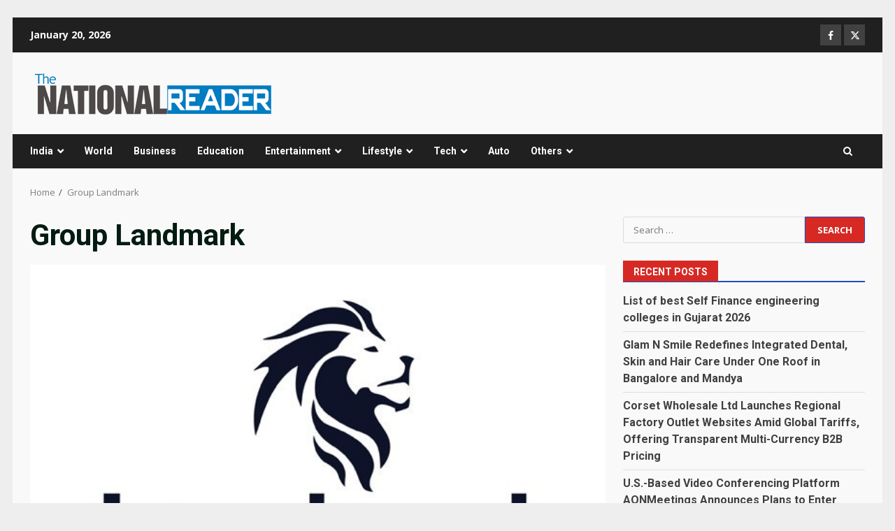

--- FILE ---
content_type: text/html; charset=UTF-8
request_url: https://thenationalreader.com/tag/group-landmark/
body_size: 21049
content:
<!doctype html>
<html lang="en-US">
<head>
    <meta charset="UTF-8">
    <meta name="viewport" content="width=device-width, initial-scale=1">
    <link rel="profile" href="https://gmpg.org/xfn/11">

    <meta name='robots' content='index, follow, max-image-preview:large, max-snippet:-1, max-video-preview:-1' />

	<!-- This site is optimized with the Yoast SEO plugin v26.6 - https://yoast.com/wordpress/plugins/seo/ -->
	<title>Group Landmark Archives - The National Reader</title>
	<link rel="canonical" href="https://thenationalreader.com/tag/group-landmark/" />
	<meta property="og:locale" content="en_US" />
	<meta property="og:type" content="article" />
	<meta property="og:title" content="Group Landmark Archives - The National Reader" />
	<meta property="og:url" content="https://thenationalreader.com/tag/group-landmark/" />
	<meta property="og:site_name" content="The National Reader" />
	<meta name="twitter:card" content="summary_large_image" />
	<script type="application/ld+json" class="yoast-schema-graph">{"@context":"https://schema.org","@graph":[{"@type":"CollectionPage","@id":"https://thenationalreader.com/tag/group-landmark/","url":"https://thenationalreader.com/tag/group-landmark/","name":"Group Landmark Archives - The National Reader","isPartOf":{"@id":"https://thenationalreader.com/#website"},"primaryImageOfPage":{"@id":"https://thenationalreader.com/tag/group-landmark/#primaryimage"},"image":{"@id":"https://thenationalreader.com/tag/group-landmark/#primaryimage"},"thumbnailUrl":"https://thenationalreader.com/wp-content/uploads/2022/06/Group-Landmark-creates-record-with-deliveries-of-all-new-Volkswagen-Virtus-delivers-165-units-of-the-longest-car-in-the-segment-on-the-longe.jpeg","breadcrumb":{"@id":"https://thenationalreader.com/tag/group-landmark/#breadcrumb"},"inLanguage":"en-US"},{"@type":"ImageObject","inLanguage":"en-US","@id":"https://thenationalreader.com/tag/group-landmark/#primaryimage","url":"https://thenationalreader.com/wp-content/uploads/2022/06/Group-Landmark-creates-record-with-deliveries-of-all-new-Volkswagen-Virtus-delivers-165-units-of-the-longest-car-in-the-segment-on-the-longe.jpeg","contentUrl":"https://thenationalreader.com/wp-content/uploads/2022/06/Group-Landmark-creates-record-with-deliveries-of-all-new-Volkswagen-Virtus-delivers-165-units-of-the-longest-car-in-the-segment-on-the-longe.jpeg","width":600,"height":450,"caption":"Group Landmark creates record with deliveries of all-new Volkswagen Virtus; delivers 165 units of the longest car in the segment on the longest day of the year"},{"@type":"BreadcrumbList","@id":"https://thenationalreader.com/tag/group-landmark/#breadcrumb","itemListElement":[{"@type":"ListItem","position":1,"name":"Home","item":"https://thenationalreader.com/"},{"@type":"ListItem","position":2,"name":"Group Landmark"}]},{"@type":"WebSite","@id":"https://thenationalreader.com/#website","url":"https://thenationalreader.com/","name":"The National Reader","description":"","publisher":{"@id":"https://thenationalreader.com/#organization"},"potentialAction":[{"@type":"SearchAction","target":{"@type":"EntryPoint","urlTemplate":"https://thenationalreader.com/?s={search_term_string}"},"query-input":{"@type":"PropertyValueSpecification","valueRequired":true,"valueName":"search_term_string"}}],"inLanguage":"en-US"},{"@type":"Organization","@id":"https://thenationalreader.com/#organization","name":"The National Reader","url":"https://thenationalreader.com/","logo":{"@type":"ImageObject","inLanguage":"en-US","@id":"https://thenationalreader.com/#/schema/logo/image/","url":"https://thenationalreader.com/wp-content/uploads/2022/11/cropped-The-National-Reader-PNG.png","contentUrl":"https://thenationalreader.com/wp-content/uploads/2022/11/cropped-The-National-Reader-PNG.png","width":355,"height":67,"caption":"The National Reader"},"image":{"@id":"https://thenationalreader.com/#/schema/logo/image/"}}]}</script>
	<!-- / Yoast SEO plugin. -->


<link rel='dns-prefetch' href='//stats.wp.com' />
<link rel='dns-prefetch' href='//fonts.googleapis.com' />
<link rel='preconnect' href='//c0.wp.com' />
<link rel="alternate" type="application/rss+xml" title="The National Reader &raquo; Feed" href="https://thenationalreader.com/feed/" />
<link rel="alternate" type="application/rss+xml" title="The National Reader &raquo; Comments Feed" href="https://thenationalreader.com/comments/feed/" />
<link rel="alternate" type="application/rss+xml" title="The National Reader &raquo; Group Landmark Tag Feed" href="https://thenationalreader.com/tag/group-landmark/feed/" />
		<!-- This site uses the Google Analytics by MonsterInsights plugin v9.10.1 - Using Analytics tracking - https://www.monsterinsights.com/ -->
		<!-- Note: MonsterInsights is not currently configured on this site. The site owner needs to authenticate with Google Analytics in the MonsterInsights settings panel. -->
					<!-- No tracking code set -->
				<!-- / Google Analytics by MonsterInsights -->
		<style id='wp-img-auto-sizes-contain-inline-css' type='text/css'>
img:is([sizes=auto i],[sizes^="auto," i]){contain-intrinsic-size:3000px 1500px}
/*# sourceURL=wp-img-auto-sizes-contain-inline-css */
</style>

<link rel='stylesheet' id='latest-posts-block-fontawesome-front-css' href='https://thenationalreader.com/wp-content/plugins/latest-posts-block-lite/src/assets/fontawesome/css/all.css?ver=1765969926' type='text/css' media='all' />
<link rel='stylesheet' id='latest-posts-block-frontend-block-style-css-css' href='https://thenationalreader.com/wp-content/plugins/latest-posts-block-lite/dist/blocks.style.build.css?ver=6.9' type='text/css' media='all' />
<link rel='stylesheet' id='magic-content-box-blocks-fontawesome-front-css' href='https://thenationalreader.com/wp-content/plugins/magic-content-box-lite/src/assets/fontawesome/css/all.css?ver=1765969930' type='text/css' media='all' />
<link rel='stylesheet' id='magic-content-box-frontend-block-style-css-css' href='https://thenationalreader.com/wp-content/plugins/magic-content-box-lite/dist/blocks.style.build.css?ver=6.9' type='text/css' media='all' />
<link rel='stylesheet' id='wpauthor-blocks-fontawesome-front-css' href='https://thenationalreader.com/wp-content/plugins/wp-post-author/assets/fontawesome/css/all.css?ver=3.6.4' type='text/css' media='all' />
<link rel='stylesheet' id='wpauthor-frontend-block-style-css-css' href='https://thenationalreader.com/wp-content/plugins/wp-post-author/assets/dist/blocks.style.build.css?ver=3.6.4' type='text/css' media='all' />
<style id='wp-emoji-styles-inline-css' type='text/css'>

	img.wp-smiley, img.emoji {
		display: inline !important;
		border: none !important;
		box-shadow: none !important;
		height: 1em !important;
		width: 1em !important;
		margin: 0 0.07em !important;
		vertical-align: -0.1em !important;
		background: none !important;
		padding: 0 !important;
	}
/*# sourceURL=wp-emoji-styles-inline-css */
</style>
<link rel='stylesheet' id='wp-block-library-css' href='https://c0.wp.com/c/6.9/wp-includes/css/dist/block-library/style.min.css' type='text/css' media='all' />
<style id='global-styles-inline-css' type='text/css'>
:root{--wp--preset--aspect-ratio--square: 1;--wp--preset--aspect-ratio--4-3: 4/3;--wp--preset--aspect-ratio--3-4: 3/4;--wp--preset--aspect-ratio--3-2: 3/2;--wp--preset--aspect-ratio--2-3: 2/3;--wp--preset--aspect-ratio--16-9: 16/9;--wp--preset--aspect-ratio--9-16: 9/16;--wp--preset--color--black: #000000;--wp--preset--color--cyan-bluish-gray: #abb8c3;--wp--preset--color--white: #ffffff;--wp--preset--color--pale-pink: #f78da7;--wp--preset--color--vivid-red: #cf2e2e;--wp--preset--color--luminous-vivid-orange: #ff6900;--wp--preset--color--luminous-vivid-amber: #fcb900;--wp--preset--color--light-green-cyan: #7bdcb5;--wp--preset--color--vivid-green-cyan: #00d084;--wp--preset--color--pale-cyan-blue: #8ed1fc;--wp--preset--color--vivid-cyan-blue: #0693e3;--wp--preset--color--vivid-purple: #9b51e0;--wp--preset--gradient--vivid-cyan-blue-to-vivid-purple: linear-gradient(135deg,rgb(6,147,227) 0%,rgb(155,81,224) 100%);--wp--preset--gradient--light-green-cyan-to-vivid-green-cyan: linear-gradient(135deg,rgb(122,220,180) 0%,rgb(0,208,130) 100%);--wp--preset--gradient--luminous-vivid-amber-to-luminous-vivid-orange: linear-gradient(135deg,rgb(252,185,0) 0%,rgb(255,105,0) 100%);--wp--preset--gradient--luminous-vivid-orange-to-vivid-red: linear-gradient(135deg,rgb(255,105,0) 0%,rgb(207,46,46) 100%);--wp--preset--gradient--very-light-gray-to-cyan-bluish-gray: linear-gradient(135deg,rgb(238,238,238) 0%,rgb(169,184,195) 100%);--wp--preset--gradient--cool-to-warm-spectrum: linear-gradient(135deg,rgb(74,234,220) 0%,rgb(151,120,209) 20%,rgb(207,42,186) 40%,rgb(238,44,130) 60%,rgb(251,105,98) 80%,rgb(254,248,76) 100%);--wp--preset--gradient--blush-light-purple: linear-gradient(135deg,rgb(255,206,236) 0%,rgb(152,150,240) 100%);--wp--preset--gradient--blush-bordeaux: linear-gradient(135deg,rgb(254,205,165) 0%,rgb(254,45,45) 50%,rgb(107,0,62) 100%);--wp--preset--gradient--luminous-dusk: linear-gradient(135deg,rgb(255,203,112) 0%,rgb(199,81,192) 50%,rgb(65,88,208) 100%);--wp--preset--gradient--pale-ocean: linear-gradient(135deg,rgb(255,245,203) 0%,rgb(182,227,212) 50%,rgb(51,167,181) 100%);--wp--preset--gradient--electric-grass: linear-gradient(135deg,rgb(202,248,128) 0%,rgb(113,206,126) 100%);--wp--preset--gradient--midnight: linear-gradient(135deg,rgb(2,3,129) 0%,rgb(40,116,252) 100%);--wp--preset--font-size--small: 13px;--wp--preset--font-size--medium: 20px;--wp--preset--font-size--large: 36px;--wp--preset--font-size--x-large: 42px;--wp--preset--spacing--20: 0.44rem;--wp--preset--spacing--30: 0.67rem;--wp--preset--spacing--40: 1rem;--wp--preset--spacing--50: 1.5rem;--wp--preset--spacing--60: 2.25rem;--wp--preset--spacing--70: 3.38rem;--wp--preset--spacing--80: 5.06rem;--wp--preset--shadow--natural: 6px 6px 9px rgba(0, 0, 0, 0.2);--wp--preset--shadow--deep: 12px 12px 50px rgba(0, 0, 0, 0.4);--wp--preset--shadow--sharp: 6px 6px 0px rgba(0, 0, 0, 0.2);--wp--preset--shadow--outlined: 6px 6px 0px -3px rgb(255, 255, 255), 6px 6px rgb(0, 0, 0);--wp--preset--shadow--crisp: 6px 6px 0px rgb(0, 0, 0);}:root { --wp--style--global--content-size: 824px;--wp--style--global--wide-size: 1244px; }:where(body) { margin: 0; }.wp-site-blocks > .alignleft { float: left; margin-right: 2em; }.wp-site-blocks > .alignright { float: right; margin-left: 2em; }.wp-site-blocks > .aligncenter { justify-content: center; margin-left: auto; margin-right: auto; }:where(.wp-site-blocks) > * { margin-block-start: 24px; margin-block-end: 0; }:where(.wp-site-blocks) > :first-child { margin-block-start: 0; }:where(.wp-site-blocks) > :last-child { margin-block-end: 0; }:root { --wp--style--block-gap: 24px; }:root :where(.is-layout-flow) > :first-child{margin-block-start: 0;}:root :where(.is-layout-flow) > :last-child{margin-block-end: 0;}:root :where(.is-layout-flow) > *{margin-block-start: 24px;margin-block-end: 0;}:root :where(.is-layout-constrained) > :first-child{margin-block-start: 0;}:root :where(.is-layout-constrained) > :last-child{margin-block-end: 0;}:root :where(.is-layout-constrained) > *{margin-block-start: 24px;margin-block-end: 0;}:root :where(.is-layout-flex){gap: 24px;}:root :where(.is-layout-grid){gap: 24px;}.is-layout-flow > .alignleft{float: left;margin-inline-start: 0;margin-inline-end: 2em;}.is-layout-flow > .alignright{float: right;margin-inline-start: 2em;margin-inline-end: 0;}.is-layout-flow > .aligncenter{margin-left: auto !important;margin-right: auto !important;}.is-layout-constrained > .alignleft{float: left;margin-inline-start: 0;margin-inline-end: 2em;}.is-layout-constrained > .alignright{float: right;margin-inline-start: 2em;margin-inline-end: 0;}.is-layout-constrained > .aligncenter{margin-left: auto !important;margin-right: auto !important;}.is-layout-constrained > :where(:not(.alignleft):not(.alignright):not(.alignfull)){max-width: var(--wp--style--global--content-size);margin-left: auto !important;margin-right: auto !important;}.is-layout-constrained > .alignwide{max-width: var(--wp--style--global--wide-size);}body .is-layout-flex{display: flex;}.is-layout-flex{flex-wrap: wrap;align-items: center;}.is-layout-flex > :is(*, div){margin: 0;}body .is-layout-grid{display: grid;}.is-layout-grid > :is(*, div){margin: 0;}body{padding-top: 0px;padding-right: 0px;padding-bottom: 0px;padding-left: 0px;}a:where(:not(.wp-element-button)){text-decoration: none;}:root :where(.wp-element-button, .wp-block-button__link){background-color: #32373c;border-width: 0;color: #fff;font-family: inherit;font-size: inherit;font-style: inherit;font-weight: inherit;letter-spacing: inherit;line-height: inherit;padding-top: calc(0.667em + 2px);padding-right: calc(1.333em + 2px);padding-bottom: calc(0.667em + 2px);padding-left: calc(1.333em + 2px);text-decoration: none;text-transform: inherit;}.has-black-color{color: var(--wp--preset--color--black) !important;}.has-cyan-bluish-gray-color{color: var(--wp--preset--color--cyan-bluish-gray) !important;}.has-white-color{color: var(--wp--preset--color--white) !important;}.has-pale-pink-color{color: var(--wp--preset--color--pale-pink) !important;}.has-vivid-red-color{color: var(--wp--preset--color--vivid-red) !important;}.has-luminous-vivid-orange-color{color: var(--wp--preset--color--luminous-vivid-orange) !important;}.has-luminous-vivid-amber-color{color: var(--wp--preset--color--luminous-vivid-amber) !important;}.has-light-green-cyan-color{color: var(--wp--preset--color--light-green-cyan) !important;}.has-vivid-green-cyan-color{color: var(--wp--preset--color--vivid-green-cyan) !important;}.has-pale-cyan-blue-color{color: var(--wp--preset--color--pale-cyan-blue) !important;}.has-vivid-cyan-blue-color{color: var(--wp--preset--color--vivid-cyan-blue) !important;}.has-vivid-purple-color{color: var(--wp--preset--color--vivid-purple) !important;}.has-black-background-color{background-color: var(--wp--preset--color--black) !important;}.has-cyan-bluish-gray-background-color{background-color: var(--wp--preset--color--cyan-bluish-gray) !important;}.has-white-background-color{background-color: var(--wp--preset--color--white) !important;}.has-pale-pink-background-color{background-color: var(--wp--preset--color--pale-pink) !important;}.has-vivid-red-background-color{background-color: var(--wp--preset--color--vivid-red) !important;}.has-luminous-vivid-orange-background-color{background-color: var(--wp--preset--color--luminous-vivid-orange) !important;}.has-luminous-vivid-amber-background-color{background-color: var(--wp--preset--color--luminous-vivid-amber) !important;}.has-light-green-cyan-background-color{background-color: var(--wp--preset--color--light-green-cyan) !important;}.has-vivid-green-cyan-background-color{background-color: var(--wp--preset--color--vivid-green-cyan) !important;}.has-pale-cyan-blue-background-color{background-color: var(--wp--preset--color--pale-cyan-blue) !important;}.has-vivid-cyan-blue-background-color{background-color: var(--wp--preset--color--vivid-cyan-blue) !important;}.has-vivid-purple-background-color{background-color: var(--wp--preset--color--vivid-purple) !important;}.has-black-border-color{border-color: var(--wp--preset--color--black) !important;}.has-cyan-bluish-gray-border-color{border-color: var(--wp--preset--color--cyan-bluish-gray) !important;}.has-white-border-color{border-color: var(--wp--preset--color--white) !important;}.has-pale-pink-border-color{border-color: var(--wp--preset--color--pale-pink) !important;}.has-vivid-red-border-color{border-color: var(--wp--preset--color--vivid-red) !important;}.has-luminous-vivid-orange-border-color{border-color: var(--wp--preset--color--luminous-vivid-orange) !important;}.has-luminous-vivid-amber-border-color{border-color: var(--wp--preset--color--luminous-vivid-amber) !important;}.has-light-green-cyan-border-color{border-color: var(--wp--preset--color--light-green-cyan) !important;}.has-vivid-green-cyan-border-color{border-color: var(--wp--preset--color--vivid-green-cyan) !important;}.has-pale-cyan-blue-border-color{border-color: var(--wp--preset--color--pale-cyan-blue) !important;}.has-vivid-cyan-blue-border-color{border-color: var(--wp--preset--color--vivid-cyan-blue) !important;}.has-vivid-purple-border-color{border-color: var(--wp--preset--color--vivid-purple) !important;}.has-vivid-cyan-blue-to-vivid-purple-gradient-background{background: var(--wp--preset--gradient--vivid-cyan-blue-to-vivid-purple) !important;}.has-light-green-cyan-to-vivid-green-cyan-gradient-background{background: var(--wp--preset--gradient--light-green-cyan-to-vivid-green-cyan) !important;}.has-luminous-vivid-amber-to-luminous-vivid-orange-gradient-background{background: var(--wp--preset--gradient--luminous-vivid-amber-to-luminous-vivid-orange) !important;}.has-luminous-vivid-orange-to-vivid-red-gradient-background{background: var(--wp--preset--gradient--luminous-vivid-orange-to-vivid-red) !important;}.has-very-light-gray-to-cyan-bluish-gray-gradient-background{background: var(--wp--preset--gradient--very-light-gray-to-cyan-bluish-gray) !important;}.has-cool-to-warm-spectrum-gradient-background{background: var(--wp--preset--gradient--cool-to-warm-spectrum) !important;}.has-blush-light-purple-gradient-background{background: var(--wp--preset--gradient--blush-light-purple) !important;}.has-blush-bordeaux-gradient-background{background: var(--wp--preset--gradient--blush-bordeaux) !important;}.has-luminous-dusk-gradient-background{background: var(--wp--preset--gradient--luminous-dusk) !important;}.has-pale-ocean-gradient-background{background: var(--wp--preset--gradient--pale-ocean) !important;}.has-electric-grass-gradient-background{background: var(--wp--preset--gradient--electric-grass) !important;}.has-midnight-gradient-background{background: var(--wp--preset--gradient--midnight) !important;}.has-small-font-size{font-size: var(--wp--preset--font-size--small) !important;}.has-medium-font-size{font-size: var(--wp--preset--font-size--medium) !important;}.has-large-font-size{font-size: var(--wp--preset--font-size--large) !important;}.has-x-large-font-size{font-size: var(--wp--preset--font-size--x-large) !important;}
/*# sourceURL=global-styles-inline-css */
</style>

<link rel='stylesheet' id='blockspare-frontend-block-style-css-css' href='https://thenationalreader.com/wp-content/plugins/blockspare/dist/style-blocks.css?ver=6.9' type='text/css' media='all' />
<link rel='stylesheet' id='blockspare-frontend-banner-style-css-css' href='https://thenationalreader.com/wp-content/plugins/blockspare/dist/style-banner_group.css?ver=6.9' type='text/css' media='all' />
<link rel='stylesheet' id='fontawesome-css' href='https://thenationalreader.com/wp-content/plugins/blockspare/assets/fontawesome/css/all.css?ver=6.9' type='text/css' media='all' />
<link rel='stylesheet' id='contact-form-7-css' href='https://thenationalreader.com/wp-content/plugins/contact-form-7/includes/css/styles.css?ver=6.1.4' type='text/css' media='all' />
<link rel='stylesheet' id='aft-icons-css' href='https://thenationalreader.com/wp-content/themes/darknews/assets/icons/style.css?ver=6.9' type='text/css' media='all' />
<link rel='stylesheet' id='bootstrap-css' href='https://thenationalreader.com/wp-content/themes/darknews/assets/bootstrap/css/bootstrap.min.css?ver=6.9' type='text/css' media='all' />
<link rel='stylesheet' id='slick-css-css' href='https://thenationalreader.com/wp-content/themes/darknews/assets/slick/css/slick.min.css?ver=6.9' type='text/css' media='all' />
<link rel='stylesheet' id='sidr-css' href='https://thenationalreader.com/wp-content/themes/darknews/assets/sidr/css/jquery.sidr.dark.css?ver=6.9' type='text/css' media='all' />
<link rel='stylesheet' id='magnific-popup-css' href='https://thenationalreader.com/wp-content/themes/darknews/assets/magnific-popup/magnific-popup.css?ver=6.9' type='text/css' media='all' />
<link crossorigin="anonymous" rel='stylesheet' id='darknews-google-fonts-css' href='https://fonts.googleapis.com/css?family=Roboto:100,300,400,500,700|Open%20Sans:400,400italic,600,700|Roboto:100,300,400,500,700&#038;subset=latin,latin-ext' type='text/css' media='all' />
<link rel='stylesheet' id='darknews-style-css' href='https://thenationalreader.com/wp-content/themes/darknews/style.css?ver=6.9' type='text/css' media='all' />
<style id='darknews-style-inline-css' type='text/css'>

                    body.aft-dark-mode #sidr,
            body.aft-dark-mode,
            body.aft-dark-mode #af-preloader {
            background-color: #0367bf;
            }
        
                    body.aft-default-mode #sidr,
            body.aft-default-mode #af-preloader {
            background-color: #eeeeee ;
            }
            body.aft-default-mode.custom-background,
            body.aft-default-mode {
            background-color: #eeeeee  ;
            }
        
                    .woocommerce #respond input#submit.disabled,
            .woocommerce #respond input#submit:disabled,
            .woocommerce #respond input#submit:disabled[disabled],
            .woocommerce a.button.disabled,
            .woocommerce a.button:disabled,
            .woocommerce a.button:disabled[disabled],
            .woocommerce button.button.disabled,
            .woocommerce button.button:disabled,
            .woocommerce button.button:disabled[disabled],
            .woocommerce input.button.disabled,
            .woocommerce input.button:disabled,
            .woocommerce input.button:disabled[disabled],
            .woocommerce #respond input#submit,
            .woocommerce a.button,
            .woocommerce button.button,
            .woocommerce input.button,
            .woocommerce #respond input#submit.alt,
            .woocommerce a.button.alt,
            .woocommerce button.button.alt,
            .woocommerce input.button.alt,

            .order-again .button:hover,
            .woocommerce a.button.add_to_cart_button:hover,
            .woocommerce-Address .edit:hover,
            .woocommerce-Button:hover,
            .wc-block-components-button:hover,
            .woocommerce #respond input#submit.alt:hover,
            .woocommerce a.button.alt:hover,
            .woocommerce button.button.alt:hover,
            .woocommerce input.button.alt:hover,
            .woocommerce-active a.added_to_cart :hover,
            .woocommerce a.added_to_cart:hover,
            body.aft-default-mode .entry-content a.wc-block-components-button,
            body .wc-block-components-button,
            .woocommerce-account .addresses .title .edit,

            .wc-block-checkout .wp-block-button__link,
            :root .wc-block-featured-product__link :where(.wp-element-button, .wp-block-button__link),
            :root .wc-block-featured-category__link :where(.wp-element-button, .wp-block-button__link),
            .woocommerce-notices-wrapper .button,
            .wc-block-grid .wp-block-button__link,
            .wp-block-button.wc-block-components-product-button .wp-block-button__link,
            .wc-block-grid__product-add-to-cart.wp-block-button .wp-block-button__link,
            button.wc-block-mini-cart__button,
            .woocommerce ul.products li.product .button:hover,

            .widget-title-fill-and-border .wp-block-search__label,
            .widget-title-fill-and-no-border .wp-block-search__label,
            .widget-title-fill-and-border .wp-block-group .wp-block-heading,
            .widget-title-fill-and-no-border .wp-block-group .wp-block-heading,

            .widget-title-fill-and-border .wp_post_author_widget .widget-title .header-after,
            .widget-title-fill-and-no-border .wp_post_author_widget .widget-title .header-after,

            footer .aft-small-social-menu ul li a:hover,
            header .top-header .aft-small-social-menu ul li a:hover,
            .darknews_author_info_widget .aft-small-social-menu ul li a:hover,
            footer .aft-small-social-menu ul li a:hover,
            body.widget-title-border-center .widget-title .heading-line-before,
            body.widget-title-border-bottom .header-after1 .heading-line-before,
            body.widget-title-border-bottom .widget-title .heading-line-before,
            body .af-cat-widget-carousel a.darknews-categories.category-color-1,
            .widget-title-fill-and-no-border .widget-title .heading-line,
            .widget-title-fill-and-border .widget-title .heading-line,
            .widget-title-border-bottom .wp-block-search__label::before,
            .widget-title-border-bottom .wp-block-group .wp-block-heading::before,
            .widget-title-border-bottom .wp_post_author_widget .widget-title .header-after::before,
            .widget-title-border-center .wp-block-search__label::before,
            .widget-title-border-center .wp-block-group .wp-block-heading::before,
            .widget-title-border-center .wp_post_author_widget .widget-title .heading-line-before,
            .widget-title-border-center .wp_post_author_widget .widget-title .header-after::before,

            .aft-posts-tabs-panel .nav-tabs>li>a.active,
            .aft-main-banner-wrapper .widget-title .heading-line,
            a.sidr-class-sidr-button-close,
            .aft-default-mode .entry-content button.button:hover,
            .aft-default-mode .entry-content a.button:hover,
            .aft-dark-mode .entry-content button.button:hover,
            .aft-dark-mode .entry-content a.button:hover,

            .widget-title-fill-and-border .wp-block-search__label::before,
            .widget-title-fill-and-border .wp-block-group .wp-block-heading::before,

            body.aft-dark-mode .is-style-fill a.wp-block-button__link:not(.has-text-color),
            body.aft-default-mode .is-style-fill a.wp-block-button__link:not(.has-text-color),

            body.aft-dark-mode input[type="button"],
            body.aft-dark-mode input[type="reset"],
            body.aft-dark-mode input[type="submit"],
            body.aft-dark-mode .inner-suscribe input[type=submit],
            body.aft-default-mode input[type="button"],
            body.aft-default-mode input[type="reset"],
            body.aft-default-mode input[type="submit"],
            .wp-block-search__button,
            body.aft-default-mode .inner-suscribe input[type=submit],
            .af-youtube-slider .af-video-wrap .af-bg-play i,
            .af-youtube-video-list .entry-header-yt-video-wrapper .af-yt-video-play i,
            body .btn-style1 a:visited,
            body .btn-style1 a,
            body .darknews-pagination .nav-links .page-numbers.current,
            body #scroll-up,
            .aft-readmore-wrapper a.aft-readmore:hover,
            body.aft-dark-mode .aft-readmore-wrapper a.aft-readmore:hover,
            footer.site-footer .aft-readmore-wrapper a.aft-readmore:hover,
            .aft-readmore-wrapper a.aft-readmore:hover,
            .read-img .trending-no,
            body .trending-posts-vertical .trending-no{
            background-color: #214fc4;
            }

            .grid-design-texts-over-image .aft-readmore-wrapper a.aft-readmore:hover,
            .aft-readmore-wrapper a.aft-readmore:hover,
            body.aft-dark-mode .aft-readmore-wrapper a.aft-readmore:hover,
            body.aft-default-mode .aft-readmore-wrapper a.aft-readmore:hover,

            body.single .entry-header .aft-post-excerpt-and-meta .post-excerpt,
            .aft-posts-tabs-panel .nav-tabs,
            .widget-title-fill-and-border .widget-title,
            body.aft-dark-mode.single span.tags-links a:hover,
            .darknews-pagination .nav-links .page-numbers.current,
            .aft-readmore-wrapper a.aft-readmore:hover,
            p.awpa-more-posts a:hover{
            border-color: #214fc4;
            }
            .woocommerce div.product .woocommerce-tabs ul.tabs li.active,
            body.aft-dark-mode .is-style-outline a.wp-block-button__link:not(.has-text-color),
            body.aft-default-mode .is-style-outline a.wp-block-button__link:not(.has-text-color),
            .wp-post-author-meta .wp-post-author-meta-more-posts a.awpa-more-posts:hover{
            border-color: #214fc4;
            }
            #scroll-up::after,
            .aft-dark-mode #loader,
            .aft-default-mode #loader {
            border-bottom-color: #214fc4;
            }
            body.aft-default-mode .woocommerce-loop-product__title:hover,
            body.aft-dark-mode .woocommerce-loop-product__title:hover,
            body.aft-dark-mode .is-style-outline a.wp-block-button__link:not(.has-text-color),
            body.aft-default-mode .is-style-outline a.wp-block-button__link:not(.has-text-color),
            body.aft-default-mode #secondary .darknews-widget ol[class*="wp-block-"] a:hover,
            body.aft-default-mode #secondary .darknews-widget ul[class*="wp-block-"] a:hover,
            body.aft-dark-mode #secondary .darknews-widget ol[class*="wp-block-"] a:hover,
            body.aft-dark-mode #secondary .darknews-widget ul[class*="wp-block-"] a:hover,
            .widget_text a ,
            body.aft-default-mode .sidebar-area .wp-block-tag-cloud a:hover,
            body.aft-default-mode .site-footer .wp-block-tag-cloud a:hover,
            body.aft-default-mode .site-footer .tagcloud a:hover,
            .wp_post_author_widget .wp-post-author-meta .awpa-display-name a:hover,
            body.aft-dark-mode .sidebar-area .wp-block-tag-cloud a:hover,
            body.aft-dark-mode .site-footer .wp-block-tag-cloud a:hover,
            body.aft-dark-mode .site-footer .tagcloud a:hover,
            .wp-post-author-meta .wp-post-author-meta-more-posts a.awpa-more-posts:hover,
            body.aft-default-mode .af-breadcrumbs a:hover,
            body.aft-dark-mode .af-breadcrumbs a:hover,
            .aft-default-mode .site-footer .wp-calendar-nav a,
            body.aft-dark-mode .wp-calendar-nav a,
            body p.logged-in-as a,
            a, a:visited, a:hover, a:focus, a:active,
            span.posted_in a:hover,span.tagged_as a:hover ,
            body.aft-default-mode .wp-post-author-meta .awpa-display-name a:hover,
            body.aft-default-mode .tagcloud a:hover,
            body.aft-default-mode.single span.tags-links a:hover,
            body.aft-default-mode p.awpa-more-posts a:hover,
            body.aft-default-mode p.awpa-website a:hover ,
            body.aft-default-mode .widget ul.menu >li a:hover,
            body.aft-default-mode .nav-links a:hover,
            body.aft-default-mode ul.trail-items li a:hover,
            body.aft-dark-mode .wp-post-author-meta .awpa-display-name a:hover,
            body.aft-dark-mode .tagcloud a:hover,
            body.aft-dark-mode.single span.tags-links a:hover,
            body.aft-dark-mode p.awpa-more-posts a:hover,
            body.aft-dark-mode p.awpa-website a:hover ,
            body.aft-dark-mode .widget ul.menu >li a:hover,
            body.aft-dark-mode .nav-links a:hover,
            body.aft-dark-mode ul.trail-items li a:hover,
            .site-footer .secondary-footer a:hover,
            body.aft-default-mode .comment-meta a:hover,
            body.aft-dark-mode .comment-meta a:hover,
            body.aft-default-mode .fn a:hover,
            body.aft-dark-mode .fn a:hover,
            body.aft-dark-mode .entry-content a:hover,
            body.aft-dark-mode .entry-content > [class*="wp-block-"] a:not(.has-text-color):hover,
            body.aft-dark-mode .entry-content > ol a:hover,
            body.aft-dark-mode .entry-content > ul a:hover,
            body.aft-dark-mode .entry-content > p a:hover,
            body.aft-default-mode .entry-content a:hover,
            body.aft-default-mode .entry-content > [class*="wp-block-"] a:not(.has-text-color):hover,
            body.aft-default-mode .entry-content > ol a:hover,
            body.aft-default-mode .entry-content > ul a:hover,
            body.aft-default-mode .entry-content > p a:hover,
            .comment-metadata a{
            color:#214fc4;
            }

            @media only screen and (min-width: 992px){
            body.aft-default-mode .darknews-header .main-navigation .menu-desktop > ul > li:hover > a:before,
            body.aft-default-mode .darknews-header .main-navigation .menu-desktop > ul > li.current-menu-item > a:before {
            background-color: #214fc4;
            }
            }
        
                    .woocommerce-product-search button[type="submit"], input.search-submit{
            background-color: #214fc4;
            }
            #wp-calendar tbody td a,
            body.aft-dark-mode #wp-calendar tbody td#today,
            body.aft-default-mode #wp-calendar tbody td#today,
            body .entry-content > [class*="wp-block-"] a:not(.has-text-color),
            body .entry-content > ul a, body .entry-content > ul a:visited,
            body .entry-content > ol a, body .entry-content > ol a:visited,
            body .entry-content > p a, body .entry-content > p a:visited
            {
            color: #214fc4;
            }
            .woocommerce-product-search button[type="submit"], input.search-submit,
            body.single span.tags-links a:hover{
            border-color: #214fc4;
            }

            @media only screen and (min-width: 993px){
            .main-navigation .menu-desktop > li.current-menu-item::after,
            .main-navigation .menu-desktop > ul > li.current-menu-item::after,
            .main-navigation .menu-desktop > li::after, .main-navigation .menu-desktop > ul > li::after{
            background-color: #214fc4;
            }
            }
        

                    .site-title {
            font-family: Roboto;
            }
        
                    body,
            button,
            input,
            select,
            optgroup,
            .cat-links li a,
            .min-read,
            .af-social-contacts .social-widget-menu .screen-reader-text,
            textarea {
            font-family: Open Sans;
            }
        
                    .wp-block-search__label,
            div.custom-menu-link > a,
            .aft-main-banner-wrapper .nav-tabs>li>a,
            .aft-posts-tabs-panel .nav-tabs>li>a,
            .exclusive-posts .exclusive-now span,
            .aft-posts-tabs-panel .nav-tabs>li>a,
            .nav-tabs>li,
            .widget ul ul li,
            .widget ul.menu >li ,
            .widget > ul > li,
            .main-navigation ul li a,
            h1, h2, h3, h4, h5, h6 {
            font-family: Roboto;
            }
        
        .elementor-page .elementor-section.elementor-section-full_width > .elementor-container,
        .elementor-page .elementor-section.elementor-section-boxed > .elementor-container,
        .elementor-default .elementor-section.elementor-section-full_width > .elementor-container,
        .elementor-default .elementor-section.elementor-section-boxed > .elementor-container{
        max-width: 1244px;
        }
        @media screen and (min-width: 1360px){
        .af-full-layout.elementor-page .elementor-section.elementor-section-full_width > .elementor-container,
        .af-full-layout.elementor-page .elementor-section.elementor-section-boxed > .elementor-container,
        .af-full-layout.elementor-default .elementor-section.elementor-section-full_width > .elementor-container,
        .af-full-layout.elementor-default .elementor-section.elementor-section-boxed > .elementor-container{
        max-width: 1920px;
        }
        }
        .full-width-content .elementor-section-stretched,
        .align-content-left .elementor-section-stretched,
        .align-content-right .elementor-section-stretched {
        max-width: 100%;
        left: 0 !important;
        }

/*# sourceURL=darknews-style-inline-css */
</style>
<link rel='stylesheet' id='heateor_sss_frontend_css-css' href='https://thenationalreader.com/wp-content/plugins/sassy-social-share/public/css/sassy-social-share-public.css?ver=3.3.79' type='text/css' media='all' />
<style id='heateor_sss_frontend_css-inline-css' type='text/css'>
.heateor_sss_button_instagram span.heateor_sss_svg,a.heateor_sss_instagram span.heateor_sss_svg{background:radial-gradient(circle at 30% 107%,#fdf497 0,#fdf497 5%,#fd5949 45%,#d6249f 60%,#285aeb 90%)}.heateor_sss_horizontal_sharing .heateor_sss_svg,.heateor_sss_standard_follow_icons_container .heateor_sss_svg{color:#fff;border-width:0px;border-style:solid;border-color:transparent}.heateor_sss_horizontal_sharing .heateorSssTCBackground{color:#666}.heateor_sss_horizontal_sharing span.heateor_sss_svg:hover,.heateor_sss_standard_follow_icons_container span.heateor_sss_svg:hover{border-color:transparent;}.heateor_sss_vertical_sharing span.heateor_sss_svg,.heateor_sss_floating_follow_icons_container span.heateor_sss_svg{color:#fff;border-width:0px;border-style:solid;border-color:transparent;}.heateor_sss_vertical_sharing .heateorSssTCBackground{color:#666;}.heateor_sss_vertical_sharing span.heateor_sss_svg:hover,.heateor_sss_floating_follow_icons_container span.heateor_sss_svg:hover{border-color:transparent;}@media screen and (max-width:783px) {.heateor_sss_vertical_sharing{display:none!important}}div.heateor_sss_mobile_footer{display:none;}@media screen and (max-width:783px){div.heateor_sss_bottom_sharing .heateorSssTCBackground{background-color:white}div.heateor_sss_bottom_sharing{width:100%!important;left:0!important;}div.heateor_sss_bottom_sharing a{width:16.666666666667% !important;}div.heateor_sss_bottom_sharing .heateor_sss_svg{width: 100% !important;}div.heateor_sss_bottom_sharing div.heateorSssTotalShareCount{font-size:1em!important;line-height:28px!important}div.heateor_sss_bottom_sharing div.heateorSssTotalShareText{font-size:.7em!important;line-height:0px!important}div.heateor_sss_mobile_footer{display:block;height:40px;}.heateor_sss_bottom_sharing{padding:0!important;display:block!important;width:auto!important;bottom:-2px!important;top: auto!important;}.heateor_sss_bottom_sharing .heateor_sss_square_count{line-height:inherit;}.heateor_sss_bottom_sharing .heateorSssSharingArrow{display:none;}.heateor_sss_bottom_sharing .heateorSssTCBackground{margin-right:1.1em!important}}
/*# sourceURL=heateor_sss_frontend_css-inline-css */
</style>
<link rel='stylesheet' id='awpa-wp-post-author-styles-css' href='https://thenationalreader.com/wp-content/plugins/wp-post-author/assets/css/awpa-frontend-style.css?ver=3.6.4' type='text/css' media='all' />
<style id='awpa-wp-post-author-styles-inline-css' type='text/css'>

                .wp_post_author_widget .wp-post-author-meta .awpa-display-name > a:hover,
                body .wp-post-author-wrap .awpa-display-name > a:hover {
                    color: #b81e1e;
                }
                .wp-post-author-meta .wp-post-author-meta-more-posts a.awpa-more-posts:hover, 
                .awpa-review-field .right-star .awpa-rating-button:not(:disabled):hover {
                    color: #b81e1e;
                    border-color: #b81e1e;
                }
            
/*# sourceURL=awpa-wp-post-author-styles-inline-css */
</style>
<script type="text/javascript" src="https://c0.wp.com/c/6.9/wp-includes/js/jquery/jquery.min.js" id="jquery-core-js"></script>
<script type="text/javascript" src="https://c0.wp.com/c/6.9/wp-includes/js/jquery/jquery-migrate.min.js" id="jquery-migrate-js"></script>
<script type="text/javascript" src="https://thenationalreader.com/wp-content/plugins/blockspare/assets/js/countup/waypoints.min.js?ver=6.9" id="waypoint-js"></script>
<script type="text/javascript" src="https://thenationalreader.com/wp-content/plugins/blockspare/assets/js/countup/jquery.counterup.min.js?ver=1" id="countup-js"></script>
<script type="text/javascript" src="https://thenationalreader.com/wp-content/plugins/wp-post-author/assets/js/awpa-frontend-scripts.js?ver=3.6.4" id="awpa-custom-bg-scripts-js"></script>
<link rel="https://api.w.org/" href="https://thenationalreader.com/wp-json/" /><link rel="alternate" title="JSON" type="application/json" href="https://thenationalreader.com/wp-json/wp/v2/tags/5983" /><link rel="EditURI" type="application/rsd+xml" title="RSD" href="https://thenationalreader.com/xmlrpc.php?rsd" />
<meta name="generator" content="WordPress 6.9" />
		<script>
			var jabvfcr = {
				selector: "DIV.col-1.color-pad",
				manipulation: "html",
				html: 'Copyright @2021, All Rights Reserved | The National Reader'
			};
		</script>
			<style>img#wpstats{display:none}</style>
		      <meta name="onesignal" content="wordpress-plugin"/>
            <script>

      window.OneSignalDeferred = window.OneSignalDeferred || [];

      OneSignalDeferred.push(function(OneSignal) {
        var oneSignal_options = {};
        window._oneSignalInitOptions = oneSignal_options;

        oneSignal_options['serviceWorkerParam'] = { scope: '/wp-content/plugins/onesignal-free-web-push-notifications/sdk_files/push/onesignal/' };
oneSignal_options['serviceWorkerPath'] = 'OneSignalSDKWorker.js';

        OneSignal.Notifications.setDefaultUrl("https://thenationalreader.com");

        oneSignal_options['wordpress'] = true;
oneSignal_options['appId'] = 'e5ca72d8-b5f7-4014-bf64-ba9783af913e';
oneSignal_options['allowLocalhostAsSecureOrigin'] = true;
oneSignal_options['welcomeNotification'] = { };
oneSignal_options['welcomeNotification']['title'] = "";
oneSignal_options['welcomeNotification']['message'] = "";
oneSignal_options['path'] = "https://thenationalreader.com/wp-content/plugins/onesignal-free-web-push-notifications/sdk_files/";
oneSignal_options['promptOptions'] = { };
oneSignal_options['notifyButton'] = { };
oneSignal_options['notifyButton']['enable'] = true;
oneSignal_options['notifyButton']['position'] = 'bottom-right';
oneSignal_options['notifyButton']['theme'] = 'default';
oneSignal_options['notifyButton']['size'] = 'medium';
oneSignal_options['notifyButton']['displayPredicate'] = function() {
              return !OneSignal.User.PushSubscription.optedIn;
            };
oneSignal_options['notifyButton']['showCredit'] = true;
oneSignal_options['notifyButton']['text'] = {};
              OneSignal.init(window._oneSignalInitOptions);
              OneSignal.Slidedown.promptPush()      });

      function documentInitOneSignal() {
        var oneSignal_elements = document.getElementsByClassName("OneSignal-prompt");

        var oneSignalLinkClickHandler = function(event) { OneSignal.Notifications.requestPermission(); event.preventDefault(); };        for(var i = 0; i < oneSignal_elements.length; i++)
          oneSignal_elements[i].addEventListener('click', oneSignalLinkClickHandler, false);
      }

      if (document.readyState === 'complete') {
           documentInitOneSignal();
      }
      else {
           window.addEventListener("load", function(event){
               documentInitOneSignal();
          });
      }
    </script>
        <style type="text/css">
                        .site-title,
            .site-description {
                position: absolute;
                clip: rect(1px, 1px, 1px, 1px);
                display: none;
            }

            

        </style>
        <style type="text/css" id="custom-background-css">
body.custom-background { background-color: #0367bf; }
</style>
	<link rel="amphtml" href="https://thenationalreader.com/tag/group-landmark/?amp=1"><link rel="icon" href="https://thenationalreader.com/wp-content/uploads/2022/11/cropped-Fevicon-32x32.jpg" sizes="32x32" />
<link rel="icon" href="https://thenationalreader.com/wp-content/uploads/2022/11/cropped-Fevicon-192x192.jpg" sizes="192x192" />
<link rel="apple-touch-icon" href="https://thenationalreader.com/wp-content/uploads/2022/11/cropped-Fevicon-180x180.jpg" />
<meta name="msapplication-TileImage" content="https://thenationalreader.com/wp-content/uploads/2022/11/cropped-Fevicon-270x270.jpg" />
</head>

<body class="archive tag tag-group-landmark tag-5983 custom-background wp-custom-logo wp-embed-responsive wp-theme-darknews hfeed aft-default-mode aft-header-layout-default header-image-default widget-title-fill-and-border default-content-layout align-content-left af-boxed-layout aft-enable-top-bottom-gaps">

    <div id="af-preloader">
        <div id="loader-wrapper">
            <div id="loader">
            </div>
        </div>
    </div>

<div id="page" class="site af-whole-wrapper">
    <a class="skip-link screen-reader-text" href="#content">Skip to content</a>

    
    <header id="masthead" class="header-layout-default darknews-header">
        <div class="top-header">
    <div class="container-wrapper">
      <div class="top-bar-flex">
        <div class="top-bar-left col-2">
          <div class="date-bar-left">
                  <span class="topbar-date">
        January 20, 2026      </span>
              </div>
        </div>
        <div class="top-bar-right col-2">
          <div class="aft-small-social-menu">
                
      <div class="social-navigation"><ul id="menu-social-menu-items" class="menu"><li id="menu-item-4463" class="menu-item menu-item-type-custom menu-item-object-custom menu-item-4463"><a href="https://www.facebook.com/The-National-Reader-112915161040246"><span class="screen-reader-text">Facebook</span></a></li>
<li id="menu-item-45" class="menu-item menu-item-type-custom menu-item-object-custom menu-item-45"><a href="https://twitter.com/NationalReader"><span class="screen-reader-text">Twitter</span></a></li>
</ul></div>
                </div>
        </div>
      </div>
    </div>
  </div>
<div class="af-middle-header "
  data-background="">
  <div class="container-wrapper">
    <div class="af-middle-container">
      <div class="logo">
            <div class="site-branding">
      <a href="https://thenationalreader.com/" class="custom-logo-link" rel="home"><img width="355" height="67" src="https://thenationalreader.com/wp-content/uploads/2022/11/cropped-The-National-Reader-PNG.png" class="custom-logo" alt="The National Reader" decoding="async" srcset="https://thenationalreader.com/wp-content/uploads/2022/11/cropped-The-National-Reader-PNG.png 355w, https://thenationalreader.com/wp-content/uploads/2022/11/cropped-The-National-Reader-PNG-300x57.png 300w, https://thenationalreader.com/wp-content/uploads/2022/11/cropped-The-National-Reader-PNG-350x67.png 350w" sizes="(max-width: 355px) 100vw, 355px" /></a>        <p class="site-title font-family-1">
          <a href="https://thenationalreader.com/" class="site-title-anchor"
            rel="home">The National Reader</a>
        </p>
      
          </div>

      </div>

      <div class="header-promotion">
              <div class="banner-promotions-wrapper">
                  <div class="promotion-section">
            <a href="" aria-label="Advertisement">
                          </a>
          </div>
        
      </div>
      <!-- Trending line END -->
          </div>

    </div>
  </div>
</div>
<div id="main-navigation-bar" class="af-bottom-header">
  <div class="container-wrapper">
    <div class="bottom-bar-flex">
      <div class="offcanvas-navigaiton">
                <div class="af-bottom-head-nav">
              <div class="navigation-container">
      <nav class="main-navigation clearfix">

        <button class="toggle-menu" aria-controls="primary-menu" aria-expanded="false">
          <span class="screen-reader-text">
            Primary Menu          </span>
          <i class="ham"></i>
        </button>


        <div class="menu main-menu menu-desktop show-menu-border"><ul id="primary-menu" class="menu"><li id="menu-item-4425" class="menu-item menu-item-type-taxonomy menu-item-object-category menu-item-has-children menu-item-4425"><a href="https://thenationalreader.com/category/india/">India</a>
<ul class="sub-menu">
	<li id="menu-item-4427" class="menu-item menu-item-type-taxonomy menu-item-object-category menu-item-4427"><a href="https://thenationalreader.com/category/national/">National</a></li>
	<li id="menu-item-4428" class="menu-item menu-item-type-taxonomy menu-item-object-category menu-item-4428"><a href="https://thenationalreader.com/category/state-news/">State News</a></li>
</ul>
</li>
<li id="menu-item-4426" class="menu-item menu-item-type-taxonomy menu-item-object-category menu-item-4426"><a href="https://thenationalreader.com/category/world/">World</a></li>
<li id="menu-item-4421" class="menu-item menu-item-type-taxonomy menu-item-object-category menu-item-4421"><a href="https://thenationalreader.com/category/business/">Business</a></li>
<li id="menu-item-4422" class="menu-item menu-item-type-taxonomy menu-item-object-category menu-item-4422"><a href="https://thenationalreader.com/category/education/">Education</a></li>
<li id="menu-item-4423" class="menu-item menu-item-type-taxonomy menu-item-object-category menu-item-has-children menu-item-4423"><a href="https://thenationalreader.com/category/entertainment/">Entertainment</a>
<ul class="sub-menu">
	<li id="menu-item-4445" class="menu-item menu-item-type-taxonomy menu-item-object-category menu-item-4445"><a href="https://thenationalreader.com/category/bollywood/">Bollywood</a></li>
	<li id="menu-item-4446" class="menu-item menu-item-type-taxonomy menu-item-object-category menu-item-4446"><a href="https://thenationalreader.com/category/hollywood/">Hollywood</a></li>
	<li id="menu-item-4447" class="menu-item menu-item-type-taxonomy menu-item-object-category menu-item-4447"><a href="https://thenationalreader.com/category/web-series/">Web Series</a></li>
	<li id="menu-item-4439" class="menu-item menu-item-type-taxonomy menu-item-object-category menu-item-4439"><a href="https://thenationalreader.com/category/music/">Music</a></li>
</ul>
</li>
<li id="menu-item-4436" class="menu-item menu-item-type-taxonomy menu-item-object-category menu-item-has-children menu-item-4436"><a href="https://thenationalreader.com/category/lifestyle/">Lifestyle</a>
<ul class="sub-menu">
	<li id="menu-item-4437" class="menu-item menu-item-type-taxonomy menu-item-object-category menu-item-4437"><a href="https://thenationalreader.com/category/lifestyle/health-fitness/">Health &amp; Fitness</a></li>
	<li id="menu-item-4424" class="menu-item menu-item-type-taxonomy menu-item-object-category menu-item-4424"><a href="https://thenationalreader.com/category/fashion/">Fashion</a></li>
	<li id="menu-item-4438" class="menu-item menu-item-type-taxonomy menu-item-object-category menu-item-4438"><a href="https://thenationalreader.com/category/lifestyle/travel/">Travel</a></li>
	<li id="menu-item-4434" class="menu-item menu-item-type-taxonomy menu-item-object-category menu-item-has-children menu-item-4434"><a href="https://thenationalreader.com/category/food/">Food</a>
	<ul class="sub-menu">
		<li id="menu-item-4435" class="menu-item menu-item-type-taxonomy menu-item-object-category menu-item-4435"><a href="https://thenationalreader.com/category/food/recipes/">Recipes</a></li>
	</ul>
</li>
</ul>
</li>
<li id="menu-item-4442" class="menu-item menu-item-type-taxonomy menu-item-object-category menu-item-has-children menu-item-4442"><a href="https://thenationalreader.com/category/tech/">Tech</a>
<ul class="sub-menu">
	<li id="menu-item-4418" class="menu-item menu-item-type-taxonomy menu-item-object-category menu-item-4418"><a href="https://thenationalreader.com/category/app-news/">App News</a></li>
	<li id="menu-item-4443" class="menu-item menu-item-type-taxonomy menu-item-object-category menu-item-4443"><a href="https://thenationalreader.com/category/tech/gadgets-2/">Gadgets</a></li>
</ul>
</li>
<li id="menu-item-4420" class="menu-item menu-item-type-taxonomy menu-item-object-category menu-item-4420"><a href="https://thenationalreader.com/category/auto/">Auto</a></li>
<li id="menu-item-4444" class="menu-item menu-item-type-taxonomy menu-item-object-category menu-item-has-children menu-item-4444"><a href="https://thenationalreader.com/category/uncategorized/">Others</a>
<ul class="sub-menu">
	<li id="menu-item-4441" class="menu-item menu-item-type-taxonomy menu-item-object-category menu-item-4441"><a href="https://thenationalreader.com/category/sports/">Sports</a></li>
	<li id="menu-item-4417" class="menu-item menu-item-type-taxonomy menu-item-object-category menu-item-4417"><a href="https://thenationalreader.com/category/agriculture/">Agriculture</a></li>
	<li id="menu-item-4440" class="menu-item menu-item-type-taxonomy menu-item-object-category menu-item-4440"><a href="https://thenationalreader.com/category/science/">Science</a></li>
	<li id="menu-item-4419" class="menu-item menu-item-type-taxonomy menu-item-object-category menu-item-4419"><a href="https://thenationalreader.com/category/astrology/">Astrology</a></li>
	<li id="menu-item-4433" class="menu-item menu-item-type-taxonomy menu-item-object-category menu-item-4433"><a href="https://thenationalreader.com/category/finance-money/">Finance/Money</a></li>
	<li id="menu-item-4490" class="menu-item menu-item-type-taxonomy menu-item-object-category menu-item-4490"><a href="https://thenationalreader.com/category/press-release/">Press Release</a></li>
</ul>
</li>
</ul></div>      </nav>
    </div>


          </div>
      </div>
      <div class="search-watch">
            <div class="af-search-wrap">
      <div class="search-overlay">
        <a href="#" title="Search" class="search-icon">
          <i class="fa fa-search"></i>
        </a>
        <div class="af-search-form">
          <form role="search" method="get" class="search-form" action="https://thenationalreader.com/">
				<label>
					<span class="screen-reader-text">Search for:</span>
					<input type="search" class="search-field" placeholder="Search &hellip;" value="" name="s" />
				</label>
				<input type="submit" class="search-submit" value="Search" />
			</form>        </div>
      </div>
    </div>

            
          </div>
    </div>
  </div>
</div>    </header>

    <!-- end slider-section -->
  
        <div id="content" class="container-wrapper">
            <div class="af-breadcrumbs font-family-1 color-pad">

      <div role="navigation" aria-label="Breadcrumbs" class="breadcrumb-trail breadcrumbs" itemprop="breadcrumb"><ul class="trail-items" itemscope itemtype="http://schema.org/BreadcrumbList"><meta name="numberOfItems" content="2" /><meta name="itemListOrder" content="Ascending" /><li itemprop="itemListElement" itemscope itemtype="http://schema.org/ListItem" class="trail-item trail-begin"><a href="https://thenationalreader.com/" rel="home" itemprop="item"><span itemprop="name">Home</span></a><meta itemprop="position" content="1" /></li><li itemprop="itemListElement" itemscope itemtype="http://schema.org/ListItem" class="trail-item trail-end"><a href="https://thenationalreader.com/tag/group-landmark/" itemprop="item"><span itemprop="name">Group Landmark</span></a><meta itemprop="position" content="2" /></li></ul></div>
    </div>
  


    <div id="primary" class="content-area">
        <main id="main" class="site-main">

            
                <header class="header-title-wrapper1 entry-header-details">
                    <h1 class="page-title">Group Landmark</h1>                </header><!-- .header-title-wrapper -->
                        <div class="af-container-row aft-archive-wrapper darknews-customizer clearfix archive-layout-full full-image-first">
        

        <article id="post-6806" class="latest-posts-full col-1 float-l pad post-6806 post type-post status-publish format-standard has-post-thumbnail hentry category-auto tag-garima-misra tag-group-landmark tag-group-landmark-volkswagen-showroom tag-the-all-new-volkswagen-virtus tag-volkswagen tag-volkswagen-virtus tag-vw-virtus" >
            
    <div class="pos-rel read-single color-pad clearfix af-cat-widget-carousel grid-design-default">
            <div class="read-img pos-rel read-bg-img">
        <a class="aft-post-image-link"
          href="https://thenationalreader.com/group-landmark-creates-record-with-deliveries-of-all-new-volkswagen-virtus-delivers-165-units-of-the-longest-car-in-the-segment-on-the-longest-day-of-the-year/" aria-label="Group Landmark creates record with deliveries of all-new Volkswagen Virtus; delivers 165 units of the longest car in the segment on the longest day of the year">Group Landmark creates record with deliveries of all-new Volkswagen Virtus; delivers 165 units of the longest car in the segment on the longest day of the year</a>
        <img width="600" height="450" src="https://thenationalreader.com/wp-content/uploads/2022/06/Group-Landmark-creates-record-with-deliveries-of-all-new-Volkswagen-Virtus-delivers-165-units-of-the-longest-car-in-the-segment-on-the-longe.jpeg" class="attachment-darknews-featured size-darknews-featured wp-post-image" alt="Group Landmark creates record with deliveries of all-new Volkswagen Virtus; delivers 165 units of the longest car in the segment on the longest day of the year" decoding="async" fetchpriority="high" srcset="https://thenationalreader.com/wp-content/uploads/2022/06/Group-Landmark-creates-record-with-deliveries-of-all-new-Volkswagen-Virtus-delivers-165-units-of-the-longest-car-in-the-segment-on-the-longe.jpeg 600w, https://thenationalreader.com/wp-content/uploads/2022/06/Group-Landmark-creates-record-with-deliveries-of-all-new-Volkswagen-Virtus-delivers-165-units-of-the-longest-car-in-the-segment-on-the-longe-300x225.jpeg 300w" sizes="(max-width: 600px) 100vw, 600px" />        <div class="post-format-and-min-read-wrap">
                            </div>
                  <div class="category-min-read-wrap">
            <div class="read-categories">
              <ul class="cat-links"><li class="meta-category">
                             <a class="darknews-categories category-color-1" aria-label="Auto" href="https://thenationalreader.com/category/auto/">
                                 Auto
                             </a>
                        </li></ul>            </div>
          </div>
              </div>
      <div class="pad read-details color-tp-pad">
                          <div class="read-title">
            <h4>
              <a href="https://thenationalreader.com/group-landmark-creates-record-with-deliveries-of-all-new-volkswagen-virtus-delivers-165-units-of-the-longest-car-in-the-segment-on-the-longest-day-of-the-year/" aria-label="Group Landmark creates record with deliveries of all-new Volkswagen Virtus; delivers 165 units of the longest car in the segment on the longest day of the year">Group Landmark creates record with deliveries of all-new Volkswagen Virtus; delivers 165 units of the longest car in the segment on the longest day of the year</a>
            </h4>
          </div>
          <div class="post-item-metadata entry-meta">
            

      <span class="author-links">
                  <span class="item-metadata posts-author byline">

                            <a href="https://thenationalreader.com/author/thenationalreader/">
                    <img alt='' src='https://secure.gravatar.com/avatar/9c868732af6472d919fc916fac46b1ac02169c60b5a7d0aa684d9118b02925d5?s=16&#038;d=mm&#038;r=g' srcset='https://secure.gravatar.com/avatar/9c868732af6472d919fc916fac46b1ac02169c60b5a7d0aa684d9118b02925d5?s=32&#038;d=mm&#038;r=g 2x' class='avatar avatar-16 photo' height='16' width='16' decoding='async'/>                    The National Reader                </a>
                
          </span>
        

                  <span class="item-metadata posts-date">
            <i class="far fa-clock" aria-hidden="true"></i>
            June 22, 2022          </span>
        
      </span>
              <span class="aft-comment-view-share">
      </span>
            </div>
        
                  <div class="post-description">
            Deliveries of VW Virtus, the LONGEST CAR IN THE SEGMENT, took place on the LONGEST DAY OF...<div class="aft-readmore-wrapper"><a href="https://thenationalreader.com/group-landmark-creates-record-with-deliveries-of-all-new-volkswagen-virtus-delivers-165-units-of-the-longest-car-in-the-segment-on-the-longest-day-of-the-year/" class="aft-readmore">Read More</a></div>          </div>
              </div>
    </div>

        </article>
    
                </div>
    
            <div class="col col-ten">
                <div class="darknews-pagination">
                                    </div>
            </div>
        </main><!-- #main -->
    </div><!-- #primary -->




<div id="secondary" class="sidebar-area sidebar-sticky-top">
        <aside class="widget-area color-pad">
            <div id="search-2" class="widget darknews-widget widget_search"><form role="search" method="get" class="search-form" action="https://thenationalreader.com/">
				<label>
					<span class="screen-reader-text">Search for:</span>
					<input type="search" class="search-field" placeholder="Search &hellip;" value="" name="s" />
				</label>
				<input type="submit" class="search-submit" value="Search" />
			</form></div>
		<div id="recent-posts-2" class="widget darknews-widget widget_recent_entries">
		<h2 class="widget-title widget-title-1"><span class="heading-line-before"></span><span class="heading-line">Recent Posts</span><span class="heading-line-after"></span></h2>
		<ul>
											<li>
					<a href="https://thenationalreader.com/list-of-best-self-finance-engineering-colleges-in-gujarat-2026/">List of best Self Finance engineering colleges in Gujarat 2026</a>
									</li>
											<li>
					<a href="https://thenationalreader.com/glam-n-smile-redefines-integrated-dental-skin-and-hair-care-under-one-roof-in-bangalore-and-mandya/">Glam N Smile Redefines Integrated Dental, Skin and Hair Care Under One Roof in Bangalore and Mandya</a>
									</li>
											<li>
					<a href="https://thenationalreader.com/corset-wholesale-ltd-launches-regional-factory-outlet-websites-amid-global-tariffs-offering-transparent-multi-currency-b2b-pricing/">Corset Wholesale Ltd Launches Regional Factory Outlet Websites Amid Global Tariffs, Offering Transparent Multi-Currency B2B Pricing</a>
									</li>
											<li>
					<a href="https://thenationalreader.com/u-s-based-video-conferencing-platform-aonmeetings-announces-plans-to-enter-indian-market-with-industry-leading-affordable-pricing/">U.S.-Based Video Conferencing Platform AONMeetings Announces Plans to Enter Indian Market with Industry-Leading Affordable Pricing</a>
									</li>
											<li>
					<a href="https://thenationalreader.com/dr-naveen-tahasildar-how-can-athletes-prevent-spine-injuries/">Dr. Naveen Tahasildar &#8211; How Can Athletes Prevent Spine Injuries?</a>
									</li>
					</ul>

		</div><div id="categories-2" class="widget darknews-widget widget_categories"><h2 class="widget-title widget-title-1"><span class="heading-line-before"></span><span class="heading-line">Categories</span><span class="heading-line-after"></span></h2>
			<ul>
					<li class="cat-item cat-item-2"><a href="https://thenationalreader.com/category/agriculture/">Agriculture</a>
</li>
	<li class="cat-item cat-item-3"><a href="https://thenationalreader.com/category/app-news/">App News</a>
</li>
	<li class="cat-item cat-item-4"><a href="https://thenationalreader.com/category/astrology/">Astrology</a>
</li>
	<li class="cat-item cat-item-5"><a href="https://thenationalreader.com/category/auto/">Auto</a>
</li>
	<li class="cat-item cat-item-7"><a href="https://thenationalreader.com/category/business/">Business</a>
</li>
	<li class="cat-item cat-item-8"><a href="https://thenationalreader.com/category/education/">Education</a>
</li>
	<li class="cat-item cat-item-9"><a href="https://thenationalreader.com/category/entertainment/">Entertainment</a>
</li>
	<li class="cat-item cat-item-10"><a href="https://thenationalreader.com/category/fashion/">Fashion</a>
</li>
	<li class="cat-item cat-item-12"><a href="https://thenationalreader.com/category/finance-money/">Finance/Money</a>
</li>
	<li class="cat-item cat-item-13"><a href="https://thenationalreader.com/category/food/">Food</a>
</li>
	<li class="cat-item cat-item-29"><a href="https://thenationalreader.com/category/tech/gadgets-2/">Gadgets</a>
</li>
	<li class="cat-item cat-item-30"><a href="https://thenationalreader.com/category/lifestyle/health-fitness/">Health &amp; Fitness</a>
</li>
	<li class="cat-item cat-item-16"><a href="https://thenationalreader.com/category/india/">India</a>
</li>
	<li class="cat-item cat-item-17"><a href="https://thenationalreader.com/category/lifestyle/">Lifestyle</a>
</li>
	<li class="cat-item cat-item-18"><a href="https://thenationalreader.com/category/music/">Music</a>
</li>
	<li class="cat-item cat-item-19"><a href="https://thenationalreader.com/category/national/">National</a>
</li>
	<li class="cat-item cat-item-2024"><a href="https://thenationalreader.com/category/photography/">Photography</a>
</li>
	<li class="cat-item cat-item-4079"><a href="https://thenationalreader.com/category/politics/">Politics</a>
</li>
	<li class="cat-item cat-item-1841"><a href="https://thenationalreader.com/category/press-release/">Press Release</a>
</li>
	<li class="cat-item cat-item-2526"><a href="https://thenationalreader.com/category/religion/">Religion</a>
</li>
	<li class="cat-item cat-item-22"><a href="https://thenationalreader.com/category/science/">Science</a>
</li>
	<li class="cat-item cat-item-1941"><a href="https://thenationalreader.com/category/social-work/">Social Work</a>
</li>
	<li class="cat-item cat-item-23"><a href="https://thenationalreader.com/category/sports/">Sports</a>
</li>
	<li class="cat-item cat-item-24"><a href="https://thenationalreader.com/category/state-news/">State News</a>
</li>
	<li class="cat-item cat-item-25"><a href="https://thenationalreader.com/category/tech/">Tech</a>
</li>
	<li class="cat-item cat-item-26"><a href="https://thenationalreader.com/category/lifestyle/travel/">Travel</a>
</li>
	<li class="cat-item cat-item-27"><a href="https://thenationalreader.com/category/web-series/">Web Series</a>
</li>
	<li class="cat-item cat-item-28"><a href="https://thenationalreader.com/category/world/">World</a>
</li>
			</ul>

			</div>
        </aside>
</div>

</div>




        <section class="aft-blocks above-footer-widget-section">
                    </section>
        
<footer class="site-footer aft-footer-sidebar-col-3" data-background="">
    
        <div class="primary-footer">
        <div class="container-wrapper">
            <div class="af-container-row">
                                    <div class="primary-footer-area footer-first-widgets-section col-3 float-l pad">
                        <section class="widget-area color-pad">
                                
		<div id="recent-posts-3" class="widget darknews-widget widget_recent_entries">
		<h2 class="widget-title widget-title-1"><span class="heading-line-before"></span><span class="heading-line">Recent Posts</span><span class="heading-line-after"></span></h2>
		<ul>
											<li>
					<a href="https://thenationalreader.com/list-of-best-self-finance-engineering-colleges-in-gujarat-2026/">List of best Self Finance engineering colleges in Gujarat 2026</a>
									</li>
											<li>
					<a href="https://thenationalreader.com/glam-n-smile-redefines-integrated-dental-skin-and-hair-care-under-one-roof-in-bangalore-and-mandya/">Glam N Smile Redefines Integrated Dental, Skin and Hair Care Under One Roof in Bangalore and Mandya</a>
									</li>
											<li>
					<a href="https://thenationalreader.com/corset-wholesale-ltd-launches-regional-factory-outlet-websites-amid-global-tariffs-offering-transparent-multi-currency-b2b-pricing/">Corset Wholesale Ltd Launches Regional Factory Outlet Websites Amid Global Tariffs, Offering Transparent Multi-Currency B2B Pricing</a>
									</li>
											<li>
					<a href="https://thenationalreader.com/u-s-based-video-conferencing-platform-aonmeetings-announces-plans-to-enter-indian-market-with-industry-leading-affordable-pricing/">U.S.-Based Video Conferencing Platform AONMeetings Announces Plans to Enter Indian Market with Industry-Leading Affordable Pricing</a>
									</li>
											<li>
					<a href="https://thenationalreader.com/dr-naveen-tahasildar-how-can-athletes-prevent-spine-injuries/">Dr. Naveen Tahasildar &#8211; How Can Athletes Prevent Spine Injuries?</a>
									</li>
					</ul>

		</div><div id="search-3" class="widget darknews-widget widget_search"><form role="search" method="get" class="search-form" action="https://thenationalreader.com/">
				<label>
					<span class="screen-reader-text">Search for:</span>
					<input type="search" class="search-field" placeholder="Search &hellip;" value="" name="s" />
				</label>
				<input type="submit" class="search-submit" value="Search" />
			</form></div>                        </section>
                    </div>
                
                                    <div class="primary-footer-area footer-second-widgets-section  col-3 float-l pad">
                        <section class="widget-area color-pad">
                            <div id="tag_cloud-1" class="widget darknews-widget widget_tag_cloud"><h2 class="widget-title widget-title-1"><span class="heading-line-before"></span><span class="heading-line">Tags</span><span class="heading-line-after"></span></h2><div class="tagcloud"><a href="https://thenationalreader.com/tag/ace-entrepreneur/" class="tag-cloud-link tag-link-3907 tag-link-position-1" style="font-size: 8.9180327868852pt;" aria-label="Ace Entrepreneur (11 items)">Ace Entrepreneur</a>
<a href="https://thenationalreader.com/tag/actor/" class="tag-cloud-link tag-link-3917 tag-link-position-2" style="font-size: 14.885245901639pt;" aria-label="actor (21 items)">actor</a>
<a href="https://thenationalreader.com/tag/artificial-intelligence/" class="tag-cloud-link tag-link-142 tag-link-position-3" style="font-size: 8.9180327868852pt;" aria-label="Artificial intelligence (11 items)">Artificial intelligence</a>
<a href="https://thenationalreader.com/tag/author/" class="tag-cloud-link tag-link-4036 tag-link-position-4" style="font-size: 8.9180327868852pt;" aria-label="author (11 items)">author</a>
<a href="https://thenationalreader.com/tag/ayurveda/" class="tag-cloud-link tag-link-170 tag-link-position-5" style="font-size: 8.9180327868852pt;" aria-label="ayurveda (11 items)">ayurveda</a>
<a href="https://thenationalreader.com/tag/bangalore/" class="tag-cloud-link tag-link-182 tag-link-position-6" style="font-size: 8.9180327868852pt;" aria-label="Bangalore (11 items)">Bangalore</a>
<a href="https://thenationalreader.com/tag/bengaluru/" class="tag-cloud-link tag-link-189 tag-link-position-7" style="font-size: 13.049180327869pt;" aria-label="Bengaluru (17 items)">Bengaluru</a>
<a href="https://thenationalreader.com/tag/blockchain-technology/" class="tag-cloud-link tag-link-3463 tag-link-position-8" style="font-size: 8.9180327868852pt;" aria-label="Blockchain technology (11 items)">Blockchain technology</a>
<a href="https://thenationalreader.com/tag/brics-cci/" class="tag-cloud-link tag-link-7693 tag-link-position-9" style="font-size: 10.524590163934pt;" aria-label="BRICS CCI (13 items)">BRICS CCI</a>
<a href="https://thenationalreader.com/tag/covid-19/" class="tag-cloud-link tag-link-357 tag-link-position-10" style="font-size: 18.098360655738pt;" aria-label="COVID-19 (29 items)">COVID-19</a>
<a href="https://thenationalreader.com/tag/cryptocurrency/" class="tag-cloud-link tag-link-1906 tag-link-position-11" style="font-size: 11.672131147541pt;" aria-label="Cryptocurrency (15 items)">Cryptocurrency</a>
<a href="https://thenationalreader.com/tag/csir/" class="tag-cloud-link tag-link-373 tag-link-position-12" style="font-size: 11.672131147541pt;" aria-label="CSIR (15 items)">CSIR</a>
<a href="https://thenationalreader.com/tag/delhi/" class="tag-cloud-link tag-link-416 tag-link-position-13" style="font-size: 10.524590163934pt;" aria-label="Delhi (13 items)">Delhi</a>
<a href="https://thenationalreader.com/tag/digital-marketing/" class="tag-cloud-link tag-link-1938 tag-link-position-14" style="font-size: 19.475409836066pt;" aria-label="digital marketing (34 items)">digital marketing</a>
<a href="https://thenationalreader.com/tag/dst/" class="tag-cloud-link tag-link-508 tag-link-position-15" style="font-size: 10.524590163934pt;" aria-label="DST (13 items)">DST</a>
<a href="https://thenationalreader.com/tag/dubai/" class="tag-cloud-link tag-link-509 tag-link-position-16" style="font-size: 10.524590163934pt;" aria-label="Dubai (13 items)">Dubai</a>
<a href="https://thenationalreader.com/tag/education/" class="tag-cloud-link tag-link-527 tag-link-position-17" style="font-size: 15.344262295082pt;" aria-label="Education (22 items)">Education</a>
<a href="https://thenationalreader.com/tag/entrepreneur/" class="tag-cloud-link tag-link-557 tag-link-position-18" style="font-size: 10.524590163934pt;" aria-label="entrepreneur (13 items)">entrepreneur</a>
<a href="https://thenationalreader.com/tag/fairplay/" class="tag-cloud-link tag-link-10834 tag-link-position-19" style="font-size: 11.213114754098pt;" aria-label="Fairplay (14 items)">Fairplay</a>
<a href="https://thenationalreader.com/tag/ginny-kapoor/" class="tag-cloud-link tag-link-7461 tag-link-position-20" style="font-size: 15.803278688525pt;" aria-label="Ginny Kapoor (23 items)">Ginny Kapoor</a>
<a href="https://thenationalreader.com/tag/gujarat/" class="tag-cloud-link tag-link-704 tag-link-position-21" style="font-size: 8pt;" aria-label="Gujarat (10 items)">Gujarat</a>
<a href="https://thenationalreader.com/tag/hyderabad/" class="tag-cloud-link tag-link-767 tag-link-position-22" style="font-size: 16.950819672131pt;" aria-label="Hyderabad (26 items)">Hyderabad</a>
<a href="https://thenationalreader.com/tag/indias-most-prominent-pageant/" class="tag-cloud-link tag-link-7456 tag-link-position-23" style="font-size: 14.426229508197pt;" aria-label="India&#039;s Most Prominent Pageant (20 items)">India&#039;s Most Prominent Pageant</a>
<a href="https://thenationalreader.com/tag/indian-institute-of-technology/" class="tag-cloud-link tag-link-833 tag-link-position-24" style="font-size: 9.6065573770492pt;" aria-label="Indian Institute of Technology (12 items)">Indian Institute of Technology</a>
<a href="https://thenationalreader.com/tag/influencer/" class="tag-cloud-link tag-link-2885 tag-link-position-25" style="font-size: 8.9180327868852pt;" aria-label="Influencer (11 items)">Influencer</a>
<a href="https://thenationalreader.com/tag/influencerquipo/" class="tag-cloud-link tag-link-2013 tag-link-position-26" style="font-size: 8.9180327868852pt;" aria-label="Influencerquipo (11 items)">Influencerquipo</a>
<a href="https://thenationalreader.com/tag/innovation/" class="tag-cloud-link tag-link-858 tag-link-position-27" style="font-size: 8.9180327868852pt;" aria-label="innovation (11 items)">innovation</a>
<a href="https://thenationalreader.com/tag/kingston-technology/" class="tag-cloud-link tag-link-938 tag-link-position-28" style="font-size: 21.081967213115pt;" aria-label="Kingston Technology (40 items)">Kingston Technology</a>
<a href="https://thenationalreader.com/tag/k-raheja-corp-homes/" class="tag-cloud-link tag-link-3662 tag-link-position-29" style="font-size: 11.213114754098pt;" aria-label="K Raheja Corp Homes (14 items)">K Raheja Corp Homes</a>
<a href="https://thenationalreader.com/tag/memory-products-and-technology-solutions/" class="tag-cloud-link tag-link-9620 tag-link-position-30" style="font-size: 13.049180327869pt;" aria-label="memory products and technology solutions (17 items)">memory products and technology solutions</a>
<a href="https://thenationalreader.com/tag/mr-gagandeep-kapoor/" class="tag-cloud-link tag-link-7459 tag-link-position-31" style="font-size: 14.426229508197pt;" aria-label="Mr. Gagandeep Kapoor (20 items)">Mr. Gagandeep Kapoor</a>
<a href="https://thenationalreader.com/tag/mrs-india-galaxy/" class="tag-cloud-link tag-link-7457 tag-link-position-32" style="font-size: 14.426229508197pt;" aria-label="Mrs.INDIA Galaxy (20 items)">Mrs.INDIA Galaxy</a>
<a href="https://thenationalreader.com/tag/mrs-india-galaxy-2022/" class="tag-cloud-link tag-link-7455 tag-link-position-33" style="font-size: 14.426229508197pt;" aria-label="Mrs.INDIA Galaxy 2022 (20 items)">Mrs.INDIA Galaxy 2022</a>
<a href="https://thenationalreader.com/tag/mumbai/" class="tag-cloud-link tag-link-1108 tag-link-position-34" style="font-size: 22pt;" aria-label="Mumbai (44 items)">Mumbai</a>
<a href="https://thenationalreader.com/tag/music-industry/" class="tag-cloud-link tag-link-1114 tag-link-position-35" style="font-size: 9.6065573770492pt;" aria-label="Music Industry (12 items)">Music Industry</a>
<a href="https://thenationalreader.com/tag/national-pageant-mrs-india-galaxy-2022/" class="tag-cloud-link tag-link-7458 tag-link-position-36" style="font-size: 14.426229508197pt;" aria-label="National Pageant Mrs.INDIA Galaxy 2022 (20 items)">National Pageant Mrs.INDIA Galaxy 2022</a>
<a href="https://thenationalreader.com/tag/producer/" class="tag-cloud-link tag-link-1332 tag-link-position-37" style="font-size: 11.213114754098pt;" aria-label="producer (14 items)">producer</a>
<a href="https://thenationalreader.com/tag/pune/" class="tag-cloud-link tag-link-1350 tag-link-position-38" style="font-size: 11.672131147541pt;" aria-label="Pune (15 items)">Pune</a>
<a href="https://thenationalreader.com/tag/real-estate/" class="tag-cloud-link tag-link-2832 tag-link-position-39" style="font-size: 14.885245901639pt;" aria-label="real estate (21 items)">real estate</a>
<a href="https://thenationalreader.com/tag/shan-se-entertainment/" class="tag-cloud-link tag-link-12013 tag-link-position-40" style="font-size: 13.049180327869pt;" aria-label="Shan Se Entertainment (17 items)">Shan Se Entertainment</a>
<a href="https://thenationalreader.com/tag/shantanu-bhamare/" class="tag-cloud-link tag-link-3538 tag-link-position-41" style="font-size: 13.967213114754pt;" aria-label="Shantanu Bhamare (19 items)">Shantanu Bhamare</a>
<a href="https://thenationalreader.com/tag/social-media/" class="tag-cloud-link tag-link-1530 tag-link-position-42" style="font-size: 8.9180327868852pt;" aria-label="social media (11 items)">social media</a>
<a href="https://thenationalreader.com/tag/surat/" class="tag-cloud-link tag-link-1594 tag-link-position-43" style="font-size: 9.6065573770492pt;" aria-label="Surat (12 items)">Surat</a>
<a href="https://thenationalreader.com/tag/technology-solutions/" class="tag-cloud-link tag-link-8281 tag-link-position-44" style="font-size: 8.9180327868852pt;" aria-label="technology solutions (11 items)">technology solutions</a>
<a href="https://thenationalreader.com/tag/vibrant-concepts/" class="tag-cloud-link tag-link-7460 tag-link-position-45" style="font-size: 14.426229508197pt;" aria-label="Vibrant Concepts (20 items)">Vibrant Concepts</a></div>
</div>                        </section>
                    </div>
                
                                    <div class="primary-footer-area footer-third-widgets-section  col-3 float-l pad">
                        <section class="widget-area color-pad">
                            <div id="categories-5" class="widget darknews-widget widget_categories"><h2 class="widget-title widget-title-1"><span class="heading-line-before"></span><span class="heading-line">Categories</span><span class="heading-line-after"></span></h2>
			<ul>
					<li class="cat-item cat-item-2"><a href="https://thenationalreader.com/category/agriculture/">Agriculture</a>
</li>
	<li class="cat-item cat-item-3"><a href="https://thenationalreader.com/category/app-news/">App News</a>
</li>
	<li class="cat-item cat-item-4"><a href="https://thenationalreader.com/category/astrology/">Astrology</a>
</li>
	<li class="cat-item cat-item-5"><a href="https://thenationalreader.com/category/auto/">Auto</a>
</li>
	<li class="cat-item cat-item-7"><a href="https://thenationalreader.com/category/business/">Business</a>
</li>
	<li class="cat-item cat-item-8"><a href="https://thenationalreader.com/category/education/">Education</a>
</li>
	<li class="cat-item cat-item-9"><a href="https://thenationalreader.com/category/entertainment/">Entertainment</a>
</li>
	<li class="cat-item cat-item-10"><a href="https://thenationalreader.com/category/fashion/">Fashion</a>
</li>
	<li class="cat-item cat-item-12"><a href="https://thenationalreader.com/category/finance-money/">Finance/Money</a>
</li>
	<li class="cat-item cat-item-13"><a href="https://thenationalreader.com/category/food/">Food</a>
</li>
	<li class="cat-item cat-item-29"><a href="https://thenationalreader.com/category/tech/gadgets-2/">Gadgets</a>
</li>
	<li class="cat-item cat-item-30"><a href="https://thenationalreader.com/category/lifestyle/health-fitness/">Health &amp; Fitness</a>
</li>
	<li class="cat-item cat-item-16"><a href="https://thenationalreader.com/category/india/">India</a>
</li>
	<li class="cat-item cat-item-17"><a href="https://thenationalreader.com/category/lifestyle/">Lifestyle</a>
</li>
	<li class="cat-item cat-item-18"><a href="https://thenationalreader.com/category/music/">Music</a>
</li>
	<li class="cat-item cat-item-19"><a href="https://thenationalreader.com/category/national/">National</a>
</li>
	<li class="cat-item cat-item-2024"><a href="https://thenationalreader.com/category/photography/">Photography</a>
</li>
	<li class="cat-item cat-item-4079"><a href="https://thenationalreader.com/category/politics/">Politics</a>
</li>
	<li class="cat-item cat-item-1841"><a href="https://thenationalreader.com/category/press-release/">Press Release</a>
</li>
	<li class="cat-item cat-item-2526"><a href="https://thenationalreader.com/category/religion/">Religion</a>
</li>
	<li class="cat-item cat-item-22"><a href="https://thenationalreader.com/category/science/">Science</a>
</li>
	<li class="cat-item cat-item-1941"><a href="https://thenationalreader.com/category/social-work/">Social Work</a>
</li>
	<li class="cat-item cat-item-23"><a href="https://thenationalreader.com/category/sports/">Sports</a>
</li>
	<li class="cat-item cat-item-24"><a href="https://thenationalreader.com/category/state-news/">State News</a>
</li>
	<li class="cat-item cat-item-25"><a href="https://thenationalreader.com/category/tech/">Tech</a>
</li>
	<li class="cat-item cat-item-26"><a href="https://thenationalreader.com/category/lifestyle/travel/">Travel</a>
</li>
	<li class="cat-item cat-item-27"><a href="https://thenationalreader.com/category/web-series/">Web Series</a>
</li>
	<li class="cat-item cat-item-28"><a href="https://thenationalreader.com/category/world/">World</a>
</li>
			</ul>

			</div>                        </section>
                    </div>
                               
            </div>
        </div>
    </div>
    
            <div class="secondary-footer">
        <div class="container-wrapper">
            <div class="af-container-row clearfix af-flex-container">
                                    <div class="float-l pad color-pad col-2">
                        <div class="footer-nav-wrapper">
                        <div class="footer-navigation"><ul id="footer-menu" class="menu"><li id="menu-item-4457" class="menu-item menu-item-type-post_type menu-item-object-page menu-item-4457"><a href="https://thenationalreader.com/about-us/">About Us</a></li>
<li id="menu-item-4455" class="menu-item menu-item-type-post_type menu-item-object-page menu-item-4455"><a href="https://thenationalreader.com/advertise-with-us/">Advertise</a></li>
<li id="menu-item-4456" class="menu-item menu-item-type-post_type menu-item-object-page menu-item-4456"><a href="https://thenationalreader.com/contact-us/">Contact Us</a></li>
<li id="menu-item-4454" class="menu-item menu-item-type-post_type menu-item-object-page menu-item-4454"><a href="https://thenationalreader.com/dmca/">DMCA</a></li>
<li id="menu-item-4449" class="menu-item menu-item-type-custom menu-item-object-custom menu-item-4449"><a href="https://news.google.com/publications/CAAqBwgKMKvEpwswmM-_Aw?hl=en-IN&#038;gl=IN&#038;ceid=IN%3Aen">Follow on Google News</a></li>
</ul></div>                        </div>
                    </div>
                                                        <div class="float-l pad color-pad col-2">
                        <div class="footer-social-wrapper">
                            <div class="aft-small-social-menu">
                                <div class="social-navigation"><ul id="menu-social-menu-items-1" class="menu"><li class="menu-item menu-item-type-custom menu-item-object-custom menu-item-4463"><a href="https://www.facebook.com/The-National-Reader-112915161040246"><span class="screen-reader-text">Facebook</span></a></li>
<li class="menu-item menu-item-type-custom menu-item-object-custom menu-item-45"><a href="https://twitter.com/NationalReader"><span class="screen-reader-text">Twitter</span></a></li>
</ul></div>                            </div>
                        </div>
                    </div>
                            </div>
        </div>
    </div>
            <div class="site-info">
        <div class="container-wrapper">
            <div class="af-container-row">
                <div class="col-1 color-pad">
                                                                Copyright &copy; All rights reserved.                                                                                    <span class="sep"> | </span>
                        <a href="https://afthemes.com/products/darknews/" target="_blank">DarkNews</a> by AF themes.                                    </div>
            </div>
        </div>
    </div>
</footer>
</div>

    <a id="scroll-up" class="secondary-color right">
    </a>
<script type="speculationrules">
{"prefetch":[{"source":"document","where":{"and":[{"href_matches":"/*"},{"not":{"href_matches":["/wp-*.php","/wp-admin/*","/wp-content/uploads/*","/wp-content/*","/wp-content/plugins/*","/wp-content/themes/darknews/*","/*\\?(.+)"]}},{"not":{"selector_matches":"a[rel~=\"nofollow\"]"}},{"not":{"selector_matches":".no-prefetch, .no-prefetch a"}}]},"eagerness":"conservative"}]}
</script>
    <script type="text/javascript">
      function blockspareBlocksShare(url, title, w, h) {
        var left = (window.innerWidth / 2) - (w / 2);
        var top = (window.innerHeight / 2) - (h / 2);
        return window.open(url, title, 'toolbar=no, location=no, directories=no, status=no, menubar=no, scrollbars=no, resizable=no, copyhistory=no, width=600, height=600, top=' + top + ', left=' + left);
      }
    </script>
<script type="text/javascript" src="https://thenationalreader.com/wp-content/plugins/blockspare/dist/block_animation.js?ver=6.9" id="blockspare-animation-js"></script>
<script type="text/javascript" src="https://thenationalreader.com/wp-content/plugins/blockspare/dist/block_frontend.js?ver=6.9" id="blockspare-script-js"></script>
<script type="text/javascript" src="https://c0.wp.com/c/6.9/wp-includes/js/dist/hooks.min.js" id="wp-hooks-js"></script>
<script type="text/javascript" src="https://c0.wp.com/c/6.9/wp-includes/js/dist/i18n.min.js" id="wp-i18n-js"></script>
<script type="text/javascript" id="wp-i18n-js-after">
/* <![CDATA[ */
wp.i18n.setLocaleData( { 'text direction\u0004ltr': [ 'ltr' ] } );
//# sourceURL=wp-i18n-js-after
/* ]]> */
</script>
<script type="text/javascript" src="https://thenationalreader.com/wp-content/plugins/contact-form-7/includes/swv/js/index.js?ver=6.1.4" id="swv-js"></script>
<script type="text/javascript" id="contact-form-7-js-before">
/* <![CDATA[ */
var wpcf7 = {
    "api": {
        "root": "https:\/\/thenationalreader.com\/wp-json\/",
        "namespace": "contact-form-7\/v1"
    },
    "cached": 1
};
//# sourceURL=contact-form-7-js-before
/* ]]> */
</script>
<script type="text/javascript" src="https://thenationalreader.com/wp-content/plugins/contact-form-7/includes/js/index.js?ver=6.1.4" id="contact-form-7-js"></script>
<script type="text/javascript" src="https://thenationalreader.com/wp-content/themes/darknews/js/navigation.js?ver=20151215" id="darknews-navigation-js"></script>
<script type="text/javascript" src="https://thenationalreader.com/wp-content/themes/darknews/js/skip-link-focus-fix.js?ver=20151215" id="darknews-skip-link-focus-fix-js"></script>
<script type="text/javascript" src="https://thenationalreader.com/wp-content/themes/darknews/assets/slick/js/slick.min.js?ver=6.9" id="slick-js-js"></script>
<script type="text/javascript" src="https://thenationalreader.com/wp-content/themes/darknews/assets/bootstrap/js/bootstrap.min.js?ver=6.9" id="bootstrap-js"></script>
<script type="text/javascript" src="https://thenationalreader.com/wp-content/themes/darknews/assets/sidr/js/jquery.sidr.min.js?ver=6.9" id="sidr-js"></script>
<script type="text/javascript" src="https://thenationalreader.com/wp-content/themes/darknews/assets/magnific-popup/jquery.magnific-popup.min.js?ver=6.9" id="magnific-popup-js"></script>
<script type="text/javascript" src="https://thenationalreader.com/wp-content/themes/darknews/assets/jquery-match-height/jquery.matchHeight.min.js?ver=6.9" id="matchheight-js"></script>
<script type="text/javascript" src="https://thenationalreader.com/wp-content/themes/darknews/assets/marquee/jquery.marquee.js?ver=6.9" id="marquee-js"></script>
<script type="text/javascript" src="https://c0.wp.com/c/6.9/wp-includes/js/imagesloaded.min.js" id="imagesloaded-js"></script>
<script type="text/javascript" src="https://c0.wp.com/c/6.9/wp-includes/js/masonry.min.js" id="masonry-js"></script>
<script type="text/javascript" src="https://thenationalreader.com/wp-content/themes/darknews/admin-dashboard/dist/darknews_scripts.build.js?ver=6.9" id="darknews-script-js"></script>
<script type="text/javascript" id="heateor_sss_sharing_js-js-before">
/* <![CDATA[ */
function heateorSssLoadEvent(e) {var t=window.onload;if (typeof window.onload!="function") {window.onload=e}else{window.onload=function() {t();e()}}};	var heateorSssSharingAjaxUrl = 'https://thenationalreader.com/wp-admin/admin-ajax.php', heateorSssCloseIconPath = 'https://thenationalreader.com/wp-content/plugins/sassy-social-share/public/../images/close.png', heateorSssPluginIconPath = 'https://thenationalreader.com/wp-content/plugins/sassy-social-share/public/../images/logo.png', heateorSssHorizontalSharingCountEnable = 0, heateorSssVerticalSharingCountEnable = 0, heateorSssSharingOffset = -10; var heateorSssMobileStickySharingEnabled = 1;var heateorSssCopyLinkMessage = "Link copied.";var heateorSssUrlCountFetched = [], heateorSssSharesText = 'Shares', heateorSssShareText = 'Share';function heateorSssPopup(e) {window.open(e,"popUpWindow","height=400,width=600,left=400,top=100,resizable,scrollbars,toolbar=0,personalbar=0,menubar=no,location=no,directories=no,status")}
//# sourceURL=heateor_sss_sharing_js-js-before
/* ]]> */
</script>
<script type="text/javascript" src="https://thenationalreader.com/wp-content/plugins/sassy-social-share/public/js/sassy-social-share-public.js?ver=3.3.79" id="heateor_sss_sharing_js-js"></script>
<script type="text/javascript" src="https://c0.wp.com/c/6.9/wp-includes/js/dist/vendor/react.min.js" id="react-js"></script>
<script type="text/javascript" src="https://c0.wp.com/c/6.9/wp-includes/js/dist/vendor/react-jsx-runtime.min.js" id="react-jsx-runtime-js"></script>
<script type="text/javascript" src="https://c0.wp.com/c/6.9/wp-includes/js/dist/autop.min.js" id="wp-autop-js"></script>
<script type="text/javascript" src="https://c0.wp.com/c/6.9/wp-includes/js/dist/blob.min.js" id="wp-blob-js"></script>
<script type="text/javascript" src="https://c0.wp.com/c/6.9/wp-includes/js/dist/block-serialization-default-parser.min.js" id="wp-block-serialization-default-parser-js"></script>
<script type="text/javascript" src="https://c0.wp.com/c/6.9/wp-includes/js/dist/deprecated.min.js" id="wp-deprecated-js"></script>
<script type="text/javascript" src="https://c0.wp.com/c/6.9/wp-includes/js/dist/dom.min.js" id="wp-dom-js"></script>
<script type="text/javascript" src="https://c0.wp.com/c/6.9/wp-includes/js/dist/vendor/react-dom.min.js" id="react-dom-js"></script>
<script type="text/javascript" src="https://c0.wp.com/c/6.9/wp-includes/js/dist/escape-html.min.js" id="wp-escape-html-js"></script>
<script type="text/javascript" src="https://c0.wp.com/c/6.9/wp-includes/js/dist/element.min.js" id="wp-element-js"></script>
<script type="text/javascript" src="https://c0.wp.com/c/6.9/wp-includes/js/dist/is-shallow-equal.min.js" id="wp-is-shallow-equal-js"></script>
<script type="text/javascript" src="https://c0.wp.com/c/6.9/wp-includes/js/dist/keycodes.min.js" id="wp-keycodes-js"></script>
<script type="text/javascript" src="https://c0.wp.com/c/6.9/wp-includes/js/dist/priority-queue.min.js" id="wp-priority-queue-js"></script>
<script type="text/javascript" src="https://c0.wp.com/c/6.9/wp-includes/js/dist/compose.min.js" id="wp-compose-js"></script>
<script type="text/javascript" src="https://c0.wp.com/c/6.9/wp-includes/js/dist/private-apis.min.js" id="wp-private-apis-js"></script>
<script type="text/javascript" src="https://c0.wp.com/c/6.9/wp-includes/js/dist/redux-routine.min.js" id="wp-redux-routine-js"></script>
<script type="text/javascript" src="https://c0.wp.com/c/6.9/wp-includes/js/dist/data.min.js" id="wp-data-js"></script>
<script type="text/javascript" id="wp-data-js-after">
/* <![CDATA[ */
( function() {
	var userId = 0;
	var storageKey = "WP_DATA_USER_" + userId;
	wp.data
		.use( wp.data.plugins.persistence, { storageKey: storageKey } );
} )();
//# sourceURL=wp-data-js-after
/* ]]> */
</script>
<script type="text/javascript" src="https://c0.wp.com/c/6.9/wp-includes/js/dist/html-entities.min.js" id="wp-html-entities-js"></script>
<script type="text/javascript" src="https://c0.wp.com/c/6.9/wp-includes/js/dist/dom-ready.min.js" id="wp-dom-ready-js"></script>
<script type="text/javascript" src="https://c0.wp.com/c/6.9/wp-includes/js/dist/a11y.min.js" id="wp-a11y-js"></script>
<script type="text/javascript" src="https://c0.wp.com/c/6.9/wp-includes/js/dist/rich-text.min.js" id="wp-rich-text-js"></script>
<script type="text/javascript" src="https://c0.wp.com/c/6.9/wp-includes/js/dist/shortcode.min.js" id="wp-shortcode-js"></script>
<script type="text/javascript" src="https://c0.wp.com/c/6.9/wp-includes/js/dist/warning.min.js" id="wp-warning-js"></script>
<script type="text/javascript" src="https://c0.wp.com/c/6.9/wp-includes/js/dist/blocks.min.js" id="wp-blocks-js"></script>
<script type="text/javascript" src="https://c0.wp.com/c/6.9/wp-includes/js/dist/url.min.js" id="wp-url-js"></script>
<script type="text/javascript" src="https://c0.wp.com/c/6.9/wp-includes/js/dist/api-fetch.min.js" id="wp-api-fetch-js"></script>
<script type="text/javascript" id="wp-api-fetch-js-after">
/* <![CDATA[ */
wp.apiFetch.use( wp.apiFetch.createRootURLMiddleware( "https://thenationalreader.com/wp-json/" ) );
wp.apiFetch.nonceMiddleware = wp.apiFetch.createNonceMiddleware( "7d670a8b9a" );
wp.apiFetch.use( wp.apiFetch.nonceMiddleware );
wp.apiFetch.use( wp.apiFetch.mediaUploadMiddleware );
wp.apiFetch.nonceEndpoint = "https://thenationalreader.com/wp-admin/admin-ajax.php?action=rest-nonce";
//# sourceURL=wp-api-fetch-js-after
/* ]]> */
</script>
<script type="text/javascript" id="render-block-script-js-extra">
/* <![CDATA[ */
var frontend_global_data = {"base_url":"https://thenationalreader.com","nonce":"7d670a8b9a","ajaxurl":"https://thenationalreader.com/wp-admin/admin-ajax.php","rating_nonce":"f4ec5b93ca","is_logged_in":"0","isrigister_enabled":"0","is_admin":"false","messages":{"loggedin":"You are already logged in.","register_disable":"Registration is disabled by admin.","admin_note":"To enable anyone can register option please follow the link","admin_url":"https://thenationalreader.com/wp-admin/options-general.php","logo":"\u003Csvg xmlns=\"http://www.w3.org/2000/svg\" data-name=\"Layer 1\" viewBox=\"0 0 382.31 446.56\"\u003E\u003Cdefs\u003E\u003ClinearGradient id=\"a\" x1=\"118.66\" y1=\"270.6\" x2=\"393.33\" y2=\"112.03\" gradientUnits=\"userSpaceOnUse\"\u003E\u003Cstop offset=\"0\" stop-color=\"#2db8b7\"/\u003E\u003Cstop offset=\"1\" stop-color=\"#3062af\"/\u003E\u003C/linearGradient\u003E\u003C/defs\u003E\u003Cpath d=\"M114.75 425.01a2.47 2.47 0 0 0-2-1.69l-9.48-1.38-4.24-8.58a2.58 2.58 0 0 0-4.45 0l-4.24 8.58-9.47 1.34a2.48 2.48 0 0 0-1.37 4.23l6.86 6.67-1.62 9.43a2.48 2.48 0 0 0 3.6 2.62l8.46-4.46 8.47 4.46a2.49 2.49 0 0 0 1.16.29 2.56 2.56 0 0 0 1.46-.47 2.51 2.51 0 0 0 1-2.44l-1.62-9.43 6.86-6.66a2.49 2.49 0 0 0 .63-2.55Zm47.65 0a2.47 2.47 0 0 0-2-1.69l-9.48-1.38-4.25-8.58a2.58 2.58 0 0 0-4.45 0l-4.24 8.58-9.46 1.34a2.48 2.48 0 0 0-1.37 4.23l6.86 6.67-1.62 9.43a2.49 2.49 0 0 0 3.61 2.62l8.45-4.46 8.47 4.46a2.49 2.49 0 0 0 2.62-.18 2.49 2.49 0 0 0 1-2.44l-1.62-9.43 6.86-6.66a2.49 2.49 0 0 0 .63-2.55Zm46.07 0a2.47 2.47 0 0 0-2-1.69l-9.48-1.38-4.24-8.58a2.58 2.58 0 0 0-4.45 0l-4.24 8.58-9.47 1.34a2.49 2.49 0 0 0-2 1.69 2.45 2.45 0 0 0 .63 2.54l6.86 6.67-1.62 9.43a2.48 2.48 0 0 0 3.6 2.62l8.45-4.46 8.48 4.46a2.48 2.48 0 0 0 1.15.29 2.57 2.57 0 0 0 1.47-.47 2.51 2.51 0 0 0 1-2.44l-1.62-9.43 6.86-6.66a2.49 2.49 0 0 0 .63-2.55Zm49.24 0a2.47 2.47 0 0 0-2-1.69l-9.48-1.38-4.24-8.59a2.59 2.59 0 0 0-4.45 0l-4.24 8.59-9.47 1.34a2.48 2.48 0 0 0-1.37 4.23l6.85 6.67-1.61 9.43a2.48 2.48 0 0 0 3.6 2.62l8.45-4.46 8.48 4.46a2.47 2.47 0 0 0 1.15.28 2.48 2.48 0 0 0 2.46-2.9l-1.62-9.43 6.86-6.67a2.47 2.47 0 0 0 .63-2.54Zm45.72 0a2.49 2.49 0 0 0-2-1.69l-9.49-1.38-4.24-8.58a2.58 2.58 0 0 0-4.45 0l-4.24 8.58-9.46 1.34a2.49 2.49 0 0 0-1.37 4.24l6.86 6.66-1.62 9.44a2.48 2.48 0 0 0 3.61 2.61l8.45-4.45 8.47 4.5a2.49 2.49 0 0 0 2.62-.18 2.48 2.48 0 0 0 1-2.43l-1.62-9.44 6.86-6.66a2.49 2.49 0 0 0 .63-2.55Z\" fill=\"#ffb900\"/\u003E\u003Cpath d=\"m7.15 382.41-7.17-30.06h6.21L10.72 373l5.5-20.65h7.22l5.27 21 4.61-21h6.11l-7.28 30.06h-6.44l-6-22.47-6 22.47Zm35.38 0v-30.06h9.74a35.43 35.43 0 0 1 7.22.45 7.92 7.92 0 0 1 4.33 2.94 9.36 9.36 0 0 1 1.74 5.86 9.78 9.78 0 0 1-1 4.65 8.3 8.3 0 0 1-2.56 3 8.67 8.67 0 0 1-3.15 1.42 34.32 34.32 0 0 1-6.29.43h-4v11.34Zm6.07-25v8.53h3.32a15.85 15.85 0 0 0 4.8-.47 4 4 0 0 0 2.59-3.82 3.91 3.91 0 0 0-1-2.71 4.19 4.19 0 0 0-2.44-1.33 28.92 28.92 0 0 0-4.37-.2Zm32.85 25v-30.06h9.74a35.36 35.36 0 0 1 7.22.45 7.85 7.85 0 0 1 4.33 2.94 9.36 9.36 0 0 1 1.74 5.86 9.78 9.78 0 0 1-1 4.65 8.28 8.28 0 0 1-2.55 3 8.82 8.82 0 0 1-3.15 1.42 34.44 34.44 0 0 1-6.3.43h-4v11.34Zm6.07-25v8.53h3.33a15.9 15.9 0 0 0 4.8-.47 4 4 0 0 0 2.58-3.82 3.91 3.91 0 0 0-1-2.71 4.24 4.24 0 0 0-2.45-1.33 28.84 28.84 0 0 0-4.36-.2Zm20.72 10.13a19 19 0 0 1 1.37-7.71 14.1 14.1 0 0 1 2.8-4.13 11.64 11.64 0 0 1 3.89-2.7 16.36 16.36 0 0 1 6.48-1.19q6.65 0 10.63 4.12t4 11.46q0 7.29-4 11.39t-10.58 4.12q-6.71 0-10.67-4.09t-3.9-11.24Zm6.25-.21q0 5.12 2.36 7.74a8.1 8.1 0 0 0 11.95 0q2.35-2.56 2.35-7.79t-2.26-7.71a8.41 8.41 0 0 0-12.07 0c-1.54 1.71-2.31 4.33-2.31 7.79Zm26.11 5.27 5.9-.57a7.23 7.23 0 0 0 2.17 4.37 6.52 6.52 0 0 0 4.4 1.39 6.75 6.75 0 0 0 4.42-1.24 3.68 3.68 0 0 0 1.48-2.9 2.79 2.79 0 0 0-.62-1.82 5 5 0 0 0-2.19-1.3c-.71-.25-2.33-.68-4.86-1.31q-4.87-1.22-6.85-3a7.83 7.83 0 0 1-2.76-6.05 7.69 7.69 0 0 1 1.3-4.29 8.22 8.22 0 0 1 3.75-3 15.18 15.18 0 0 1 5.92-1c3.77 0 6.61.82 8.52 2.48a8.71 8.71 0 0 1 3 6.62l-6.07.27a5.09 5.09 0 0 0-1.67-3.33 6.09 6.09 0 0 0-3.84-1 6.91 6.91 0 0 0-4.15 1.09 2.19 2.19 0 0 0-1 1.86 2.31 2.31 0 0 0 .9 1.83q1.16 1 5.58 2a29.82 29.82 0 0 1 6.55 2.16 8.47 8.47 0 0 1 3.32 3.06 8.94 8.94 0 0 1 1.2 4.79 8.84 8.84 0 0 1-1.43 4.84 8.62 8.62 0 0 1-4.06 3.35 17 17 0 0 1-6.54 1.1c-3.81 0-6.72-.88-8.76-2.64a11.39 11.39 0 0 1-3.59-7.73Zm36.32 9.78v-25H168v-5.09h23.89v5.09h-8.9v25Zm56.11 0h-6.61l-2.62-6.83h-12l-2.48 6.83h-6.44l11.71-30.06h6.42Zm-11.18-11.89-4.14-11.16-4.06 11.16Zm14.36-18.17h6.07v16.28a34.2 34.2 0 0 0 .22 5 4.84 4.84 0 0 0 1.86 3 6.43 6.43 0 0 0 4 1.12 6.06 6.06 0 0 0 3.89-1.06 4.11 4.11 0 0 0 1.58-2.59 33.49 33.49 0 0 0 .27-5.11v-16.61h6.07v15.79a40.46 40.46 0 0 1-.49 7.65 8.47 8.47 0 0 1-1.82 3.77 9 9 0 0 1-3.53 2.45 15.39 15.39 0 0 1-5.79.92 16.68 16.68 0 0 1-6.53-1 9.32 9.32 0 0 1-3.52-2.58 8.26 8.26 0 0 1-1.7-3.33 36.42 36.42 0 0 1-.59-7.63Zm37.14 30.06v-25h-8.9v-5.09h23.89v5.09h-8.9v25Zm18.9 0v-30.03h6.07v11.83h11.9v-11.83h6.07v30.06h-6.07v-13.13h-11.9v13.14Zm29.08-14.84a19 19 0 0 1 1.38-7.71 13.91 13.91 0 0 1 2.8-4.13 11.7 11.7 0 0 1 3.88-2.7 16.43 16.43 0 0 1 6.48-1.19q6.64 0 10.64 4.12t4 11.46q0 7.29-4 11.39t-10.58 4.12q-6.7 0-10.67-4.09t-3.91-11.24Zm6.26-.21q0 5.12 2.36 7.74a7.68 7.68 0 0 0 6 2.64 7.58 7.58 0 0 0 5.95-2.62q2.33-2.61 2.33-7.84c0-3.45-.75-6-2.27-7.71a8.39 8.39 0 0 0-12.06 0c-1.52 1.74-2.29 4.36-2.29 7.82Zm27.66 15.05v-30.03h12.8a21.83 21.83 0 0 1 7 .81 6.88 6.88 0 0 1 3.5 2.88 8.62 8.62 0 0 1 1.31 4.74 8 8 0 0 1-2 5.59 9.55 9.55 0 0 1-5.94 2.78 14.06 14.06 0 0 1 3.25 2.52 34.27 34.27 0 0 1 3.45 4.88l3.67 5.86h-7.26l-4.38-6.54a43.26 43.26 0 0 0-3.2-4.42 4.76 4.76 0 0 0-1.83-1.25 10.14 10.14 0 0 0-3.05-.34h-1.24v12.55Zm6.07-17.35h4.5a23.69 23.69 0 0 0 5.45-.36 3.23 3.23 0 0 0 1.7-1.28 3.9 3.9 0 0 0 .62-2.25 3.6 3.6 0 0 0-.81-2.45 3.7 3.7 0 0 0-2.29-1.18c-.49-.07-2-.1-4.43-.1h-4.74Z\"/\u003E\u003Cpath d=\"M414.61 191.34c0-87.46-71.15-158.62-158.61-158.62S97.39 103.88 97.39 191.34a158.2 158.2 0 0 0 51.48 116.84l-.15.13 5.14 4.34c.34.28.7.51 1 .79 2.73 2.27 5.56 4.42 8.45 6.5q1.4 1 2.82 2 4.62 3.18 9.47 6c.7.42 1.41.82 2.12 1.22q5.31 3 10.84 5.66l.82.37a157.61 157.61 0 0 0 38.36 12.14l1.07.19c4.17.72 8.39 1.3 12.67 1.68l1.56.12c4.26.36 8.56.58 12.92.58s8.58-.22 12.82-.57l1.61-.12q6.3-.57 12.56-1.65l1.08-.2a157.39 157.39 0 0 0 37.82-11.85c.43-.2.88-.39 1.32-.6 4.42-2.09 8.76-4.37 13-6.86q4.67-2.73 9.12-5.77c1.07-.72 2.11-1.49 3.17-2.25 2.53-1.82 5-3.7 7.43-5.67.54-.43 1.12-.81 1.64-1.25l5.28-4.41-.16-.13a158.2 158.2 0 0 0 51.96-117.23Zm-305.69 0c0-81.1 66-147.08 147.08-147.08s147.08 66 147.08 147.08a146.72 146.72 0 0 1-49.54 110 43.4 43.4 0 0 0-5.15-3.1l-48.84-24.41a12.8 12.8 0 0 1-7.1-11.5v-17.11c1.13-1.39 2.32-3 3.56-4.71A117.11 117.11 0 0 0 311.09 211a20.93 20.93 0 0 0 12-19v-20.45a21 21 0 0 0-5.09-13.67V131c.3-3 1.36-19.88-10.86-33.82C296.51 85 279.31 78.86 256 78.86S215.49 85 204.86 97.14C192.64 111.07 193.7 128 194 131v26.92a21 21 0 0 0-5.12 13.66V192a21 21 0 0 0 7.73 16.27 108.46 108.46 0 0 0 17.84 36.85v16.68a12.85 12.85 0 0 1-6.7 11.29L162.14 298a41.76 41.76 0 0 0-4.34 2.75 146.76 146.76 0 0 1-48.88-109.41Z\" transform=\"translate(-64.85 -32.72)\" fill=\"url(#a)\"/\u003E\u003C/svg\u003E"}};
//# sourceURL=render-block-script-js-extra
/* ]]> */
</script>
<script type="text/javascript" src="https://thenationalreader.com/wp-content/plugins/wp-post-author/assets/dist/awpa_frontend.build.js?ver=3.6.4" id="render-block-script-js"></script>
<script type="text/javascript" src="https://thenationalreader.com/wp-content/plugins/wp-post-author/assets/dist/single_post_star.build.js?ver=3.6.4" id="awpa-single-rating-variation-frontend-js"></script>
<script type="text/javascript" src="https://thenationalreader.com/wp-content/plugins/wp-post-author/assets/dist/author_post_star.build.js?ver=3.6.4" id="awpa-author-rating-variation-frontend-js"></script>
<script type="text/javascript" src="https://thenationalreader.com/wp-content/plugins/visual-footer-credit-remover/script.js?ver=6.9" id="jabvfcr_script-js"></script>
<script type="text/javascript" id="jetpack-stats-js-before">
/* <![CDATA[ */
_stq = window._stq || [];
_stq.push([ "view", JSON.parse("{\"v\":\"ext\",\"blog\":\"194979163\",\"post\":\"0\",\"tz\":\"5.5\",\"srv\":\"thenationalreader.com\",\"arch_tag\":\"group-landmark\",\"arch_results\":\"1\",\"j\":\"1:15.3.1\"}") ]);
_stq.push([ "clickTrackerInit", "194979163", "0" ]);
//# sourceURL=jetpack-stats-js-before
/* ]]> */
</script>
<script type="text/javascript" src="https://stats.wp.com/e-202604.js" id="jetpack-stats-js" defer="defer" data-wp-strategy="defer"></script>
<script type="text/javascript" src="https://cdn.onesignal.com/sdks/web/v16/OneSignalSDK.page.js?ver=1.0.0" id="remote_sdk-js" defer="defer" data-wp-strategy="defer"></script>
<script id="wp-emoji-settings" type="application/json">
{"baseUrl":"https://s.w.org/images/core/emoji/17.0.2/72x72/","ext":".png","svgUrl":"https://s.w.org/images/core/emoji/17.0.2/svg/","svgExt":".svg","source":{"concatemoji":"https://thenationalreader.com/wp-includes/js/wp-emoji-release.min.js?ver=6.9"}}
</script>
<script type="module">
/* <![CDATA[ */
/*! This file is auto-generated */
const a=JSON.parse(document.getElementById("wp-emoji-settings").textContent),o=(window._wpemojiSettings=a,"wpEmojiSettingsSupports"),s=["flag","emoji"];function i(e){try{var t={supportTests:e,timestamp:(new Date).valueOf()};sessionStorage.setItem(o,JSON.stringify(t))}catch(e){}}function c(e,t,n){e.clearRect(0,0,e.canvas.width,e.canvas.height),e.fillText(t,0,0);t=new Uint32Array(e.getImageData(0,0,e.canvas.width,e.canvas.height).data);e.clearRect(0,0,e.canvas.width,e.canvas.height),e.fillText(n,0,0);const a=new Uint32Array(e.getImageData(0,0,e.canvas.width,e.canvas.height).data);return t.every((e,t)=>e===a[t])}function p(e,t){e.clearRect(0,0,e.canvas.width,e.canvas.height),e.fillText(t,0,0);var n=e.getImageData(16,16,1,1);for(let e=0;e<n.data.length;e++)if(0!==n.data[e])return!1;return!0}function u(e,t,n,a){switch(t){case"flag":return n(e,"\ud83c\udff3\ufe0f\u200d\u26a7\ufe0f","\ud83c\udff3\ufe0f\u200b\u26a7\ufe0f")?!1:!n(e,"\ud83c\udde8\ud83c\uddf6","\ud83c\udde8\u200b\ud83c\uddf6")&&!n(e,"\ud83c\udff4\udb40\udc67\udb40\udc62\udb40\udc65\udb40\udc6e\udb40\udc67\udb40\udc7f","\ud83c\udff4\u200b\udb40\udc67\u200b\udb40\udc62\u200b\udb40\udc65\u200b\udb40\udc6e\u200b\udb40\udc67\u200b\udb40\udc7f");case"emoji":return!a(e,"\ud83e\u1fac8")}return!1}function f(e,t,n,a){let r;const o=(r="undefined"!=typeof WorkerGlobalScope&&self instanceof WorkerGlobalScope?new OffscreenCanvas(300,150):document.createElement("canvas")).getContext("2d",{willReadFrequently:!0}),s=(o.textBaseline="top",o.font="600 32px Arial",{});return e.forEach(e=>{s[e]=t(o,e,n,a)}),s}function r(e){var t=document.createElement("script");t.src=e,t.defer=!0,document.head.appendChild(t)}a.supports={everything:!0,everythingExceptFlag:!0},new Promise(t=>{let n=function(){try{var e=JSON.parse(sessionStorage.getItem(o));if("object"==typeof e&&"number"==typeof e.timestamp&&(new Date).valueOf()<e.timestamp+604800&&"object"==typeof e.supportTests)return e.supportTests}catch(e){}return null}();if(!n){if("undefined"!=typeof Worker&&"undefined"!=typeof OffscreenCanvas&&"undefined"!=typeof URL&&URL.createObjectURL&&"undefined"!=typeof Blob)try{var e="postMessage("+f.toString()+"("+[JSON.stringify(s),u.toString(),c.toString(),p.toString()].join(",")+"));",a=new Blob([e],{type:"text/javascript"});const r=new Worker(URL.createObjectURL(a),{name:"wpTestEmojiSupports"});return void(r.onmessage=e=>{i(n=e.data),r.terminate(),t(n)})}catch(e){}i(n=f(s,u,c,p))}t(n)}).then(e=>{for(const n in e)a.supports[n]=e[n],a.supports.everything=a.supports.everything&&a.supports[n],"flag"!==n&&(a.supports.everythingExceptFlag=a.supports.everythingExceptFlag&&a.supports[n]);var t;a.supports.everythingExceptFlag=a.supports.everythingExceptFlag&&!a.supports.flag,a.supports.everything||((t=a.source||{}).concatemoji?r(t.concatemoji):t.wpemoji&&t.twemoji&&(r(t.twemoji),r(t.wpemoji)))});
//# sourceURL=https://thenationalreader.com/wp-includes/js/wp-emoji-loader.min.js
/* ]]> */
</script>

<script defer src="https://static.cloudflareinsights.com/beacon.min.js/vcd15cbe7772f49c399c6a5babf22c1241717689176015" integrity="sha512-ZpsOmlRQV6y907TI0dKBHq9Md29nnaEIPlkf84rnaERnq6zvWvPUqr2ft8M1aS28oN72PdrCzSjY4U6VaAw1EQ==" data-cf-beacon='{"version":"2024.11.0","token":"c7b3e3c0853148a89a3720daf97ca56a","r":1,"server_timing":{"name":{"cfCacheStatus":true,"cfEdge":true,"cfExtPri":true,"cfL4":true,"cfOrigin":true,"cfSpeedBrain":true},"location_startswith":null}}' crossorigin="anonymous"></script>
</body>
</html>


<!-- Page cached by LiteSpeed Cache 7.7 on 2026-01-20 16:46:48 -->